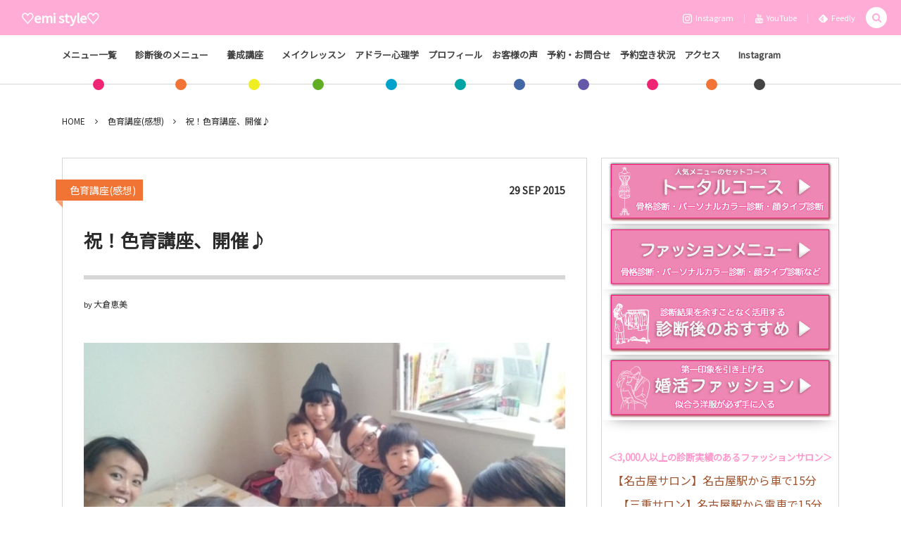

--- FILE ---
content_type: text/html; charset=UTF-8
request_url: https://emi25.jp/archives/719
body_size: 19107
content:
<!DOCTYPE html><html lang="ja"><head prefix="og: http://ogp.me/ns# fb: http://ogp.me/ns/fb# article: http://ogp.me/ns/article#"><meta charset="UTF-8" />
<meta name="viewport" content="width=device-width,initial-scale=1,minimum-scale=1,user-scalable=yes" /><meta name="description" content="色で遊ぼう色育♪初講座♪ 今日は色育の初講座でした。場所は津島市のバンビーナ♪こちらですよん。 とても緊張していたので、１時間以上前に到着。なんと！知り合いの美容師さんと、整体師さんがいたのでみんなで色育やっちゃいましたー٩(๑&gt;∀&lt;๑)۶ おいしいモーニング食べながら٩(*´◒`*)۶♡ &nbsp; 緊張しているよー。でも楽しみでもあるよ♪あとなんでか息子が気になる！って言う気持ちのぎゅっとくんです。 私の気持ちを聞いて、「大丈夫よ、ラブ」っていうメッセージを、くれましたー。右は犬で左は鳥で、みんなが大丈夫って伝えてくれているそうです。 本番 少しはなく来てくださった受講者さん..." /><meta name="keywords" content="カラー ファッション ママコーデ,感想,親子色育" /><meta property="og:title" content="祝！色育講座、開催♪" /><meta property="og:type" content="article" /><meta property="og:url" content="https://emi25.jp/archives/719" /><meta property="og:image" content="https://emi25.jp/wp-content/uploads/2015/09/DSC_0079.jpg" /><meta property="og:image:width" content="800" /><meta property="og:image:height" content="450" /><meta property="og:description" content="色で遊ぼう色育♪初講座♪ 今日は色育の初講座でした。場所は津島市のバンビーナ♪こちらですよん。 とても緊張していたので、１時間以上前に到着。なんと！知り合いの美容師さんと、整体師さんがいたのでみんなで色育やっちゃいましたー٩(๑&gt;∀&lt;๑)۶ おいしいモーニング食べながら٩(*´◒`*)۶♡ &nbsp; 緊張しているよー。でも楽しみでもあるよ♪あとなんでか息子が気になる！って言う気持ちのぎゅっとくんです。 私の気持ちを聞いて、「大丈夫よ、ラブ」っていうメッセージを、くれましたー。右は犬で左は鳥で、みんなが大丈夫って伝えてくれているそうです。 本番 少しはなく来てくださった受講者さん..." /><meta property="og:site_name" content="♡emi style♡" /><meta property="fb:app_id" content="1522677114490173" /><link rel="canonical" href="https://emi25.jp/archives/719" />
<title>祝！色育講座、開催♪ ｜ 名古屋・三重県桑名・四日市・津のパーソナルカラー診断、顔タイプ診断、骨格診断</title>
<meta name='robots' content='max-image-preview:large' />
<link rel="dns-prefetch" href="//connect.facebook.net" /><link rel="dns-prefetch" href="//secure.gravatar.com" /><link rel="dns-prefetch" href="//api.pinterest.com" /><link rel="dns-prefetch" href="//jsoon.digitiminimi.com" /><link rel="dns-prefetch" href="//b.hatena.ne.jp" /><link rel="dns-prefetch" href="//platform.twitter.com" /><meta http-equiv="Last-Modified" content="Wed, 30 Sep. 2015 07:54:16 +0900" /><link rel='dns-prefetch' href='//ajax.googleapis.com' />
<link rel="alternate" type="application/rss+xml" title="♡emi style♡ &raquo; フィード" href="https://emi25.jp/feed" />
<link rel="alternate" type="application/rss+xml" title="♡emi style♡ &raquo; コメントフィード" href="https://emi25.jp/comments/feed" />
<link rel="alternate" title="oEmbed (JSON)" type="application/json+oembed" href="https://emi25.jp/wp-json/oembed/1.0/embed?url=https%3A%2F%2Femi25.jp%2Farchives%2F719" />
<link rel="alternate" title="oEmbed (XML)" type="text/xml+oembed" href="https://emi25.jp/wp-json/oembed/1.0/embed?url=https%3A%2F%2Femi25.jp%2Farchives%2F719&#038;format=xml" />
<style id='wp-img-auto-sizes-contain-inline-css' type='text/css'>
img:is([sizes=auto i],[sizes^="auto," i]){contain-intrinsic-size:3000px 1500px}
/*# sourceURL=wp-img-auto-sizes-contain-inline-css */
</style>
<link rel='stylesheet' id='sbi_styles-css' href='https://emi25.jp/wp-content/plugins/instagram-feed/css/sbi-styles.min.css?ver=6.10.0' type='text/css' media='all' />
<link rel='stylesheet' id='vkExUnit_common_style-css' href='https://emi25.jp/wp-content/plugins/vk-all-in-one-expansion-unit/assets/css/vkExUnit_style.css?ver=9.113.0.1' type='text/css' media='all' />
<style id='vkExUnit_common_style-inline-css' type='text/css'>
:root {--ver_page_top_button_url:url(https://emi25.jp/wp-content/plugins/vk-all-in-one-expansion-unit/assets/images/to-top-btn-icon.svg);}@font-face {font-weight: normal;font-style: normal;font-family: "vk_sns";src: url("https://emi25.jp/wp-content/plugins/vk-all-in-one-expansion-unit/inc/sns/icons/fonts/vk_sns.eot?-bq20cj");src: url("https://emi25.jp/wp-content/plugins/vk-all-in-one-expansion-unit/inc/sns/icons/fonts/vk_sns.eot?#iefix-bq20cj") format("embedded-opentype"),url("https://emi25.jp/wp-content/plugins/vk-all-in-one-expansion-unit/inc/sns/icons/fonts/vk_sns.woff?-bq20cj") format("woff"),url("https://emi25.jp/wp-content/plugins/vk-all-in-one-expansion-unit/inc/sns/icons/fonts/vk_sns.ttf?-bq20cj") format("truetype"),url("https://emi25.jp/wp-content/plugins/vk-all-in-one-expansion-unit/inc/sns/icons/fonts/vk_sns.svg?-bq20cj#vk_sns") format("svg");}
.veu_promotion-alert__content--text {border: 1px solid rgba(0,0,0,0.125);padding: 0.5em 1em;border-radius: var(--vk-size-radius);margin-bottom: var(--vk-margin-block-bottom);font-size: 0.875rem;}/* Alert Content部分に段落タグを入れた場合に最後の段落の余白を0にする */.veu_promotion-alert__content--text p:last-of-type{margin-bottom:0;margin-top: 0;}
/*# sourceURL=vkExUnit_common_style-inline-css */
</style>
<style id='wp-emoji-styles-inline-css' type='text/css'>

	img.wp-smiley, img.emoji {
		display: inline !important;
		border: none !important;
		box-shadow: none !important;
		height: 1em !important;
		width: 1em !important;
		margin: 0 0.07em !important;
		vertical-align: -0.1em !important;
		background: none !important;
		padding: 0 !important;
	}
/*# sourceURL=wp-emoji-styles-inline-css */
</style>
<style id='wp-block-library-inline-css' type='text/css'>
:root{--wp-block-synced-color:#7a00df;--wp-block-synced-color--rgb:122,0,223;--wp-bound-block-color:var(--wp-block-synced-color);--wp-editor-canvas-background:#ddd;--wp-admin-theme-color:#007cba;--wp-admin-theme-color--rgb:0,124,186;--wp-admin-theme-color-darker-10:#006ba1;--wp-admin-theme-color-darker-10--rgb:0,107,160.5;--wp-admin-theme-color-darker-20:#005a87;--wp-admin-theme-color-darker-20--rgb:0,90,135;--wp-admin-border-width-focus:2px}@media (min-resolution:192dpi){:root{--wp-admin-border-width-focus:1.5px}}.wp-element-button{cursor:pointer}:root .has-very-light-gray-background-color{background-color:#eee}:root .has-very-dark-gray-background-color{background-color:#313131}:root .has-very-light-gray-color{color:#eee}:root .has-very-dark-gray-color{color:#313131}:root .has-vivid-green-cyan-to-vivid-cyan-blue-gradient-background{background:linear-gradient(135deg,#00d084,#0693e3)}:root .has-purple-crush-gradient-background{background:linear-gradient(135deg,#34e2e4,#4721fb 50%,#ab1dfe)}:root .has-hazy-dawn-gradient-background{background:linear-gradient(135deg,#faaca8,#dad0ec)}:root .has-subdued-olive-gradient-background{background:linear-gradient(135deg,#fafae1,#67a671)}:root .has-atomic-cream-gradient-background{background:linear-gradient(135deg,#fdd79a,#004a59)}:root .has-nightshade-gradient-background{background:linear-gradient(135deg,#330968,#31cdcf)}:root .has-midnight-gradient-background{background:linear-gradient(135deg,#020381,#2874fc)}:root{--wp--preset--font-size--normal:16px;--wp--preset--font-size--huge:42px}.has-regular-font-size{font-size:1em}.has-larger-font-size{font-size:2.625em}.has-normal-font-size{font-size:var(--wp--preset--font-size--normal)}.has-huge-font-size{font-size:var(--wp--preset--font-size--huge)}.has-text-align-center{text-align:center}.has-text-align-left{text-align:left}.has-text-align-right{text-align:right}.has-fit-text{white-space:nowrap!important}#end-resizable-editor-section{display:none}.aligncenter{clear:both}.items-justified-left{justify-content:flex-start}.items-justified-center{justify-content:center}.items-justified-right{justify-content:flex-end}.items-justified-space-between{justify-content:space-between}.screen-reader-text{border:0;clip-path:inset(50%);height:1px;margin:-1px;overflow:hidden;padding:0;position:absolute;width:1px;word-wrap:normal!important}.screen-reader-text:focus{background-color:#ddd;clip-path:none;color:#444;display:block;font-size:1em;height:auto;left:5px;line-height:normal;padding:15px 23px 14px;text-decoration:none;top:5px;width:auto;z-index:100000}html :where(.has-border-color){border-style:solid}html :where([style*=border-top-color]){border-top-style:solid}html :where([style*=border-right-color]){border-right-style:solid}html :where([style*=border-bottom-color]){border-bottom-style:solid}html :where([style*=border-left-color]){border-left-style:solid}html :where([style*=border-width]){border-style:solid}html :where([style*=border-top-width]){border-top-style:solid}html :where([style*=border-right-width]){border-right-style:solid}html :where([style*=border-bottom-width]){border-bottom-style:solid}html :where([style*=border-left-width]){border-left-style:solid}html :where(img[class*=wp-image-]){height:auto;max-width:100%}:where(figure){margin:0 0 1em}html :where(.is-position-sticky){--wp-admin--admin-bar--position-offset:var(--wp-admin--admin-bar--height,0px)}@media screen and (max-width:600px){html :where(.is-position-sticky){--wp-admin--admin-bar--position-offset:0px}}

/*# sourceURL=wp-block-library-inline-css */
</style><style id='global-styles-inline-css' type='text/css'>
:root{--wp--preset--aspect-ratio--square: 1;--wp--preset--aspect-ratio--4-3: 4/3;--wp--preset--aspect-ratio--3-4: 3/4;--wp--preset--aspect-ratio--3-2: 3/2;--wp--preset--aspect-ratio--2-3: 2/3;--wp--preset--aspect-ratio--16-9: 16/9;--wp--preset--aspect-ratio--9-16: 9/16;--wp--preset--color--black: #000000;--wp--preset--color--cyan-bluish-gray: #abb8c3;--wp--preset--color--white: #ffffff;--wp--preset--color--pale-pink: #f78da7;--wp--preset--color--vivid-red: #cf2e2e;--wp--preset--color--luminous-vivid-orange: #ff6900;--wp--preset--color--luminous-vivid-amber: #fcb900;--wp--preset--color--light-green-cyan: #7bdcb5;--wp--preset--color--vivid-green-cyan: #00d084;--wp--preset--color--pale-cyan-blue: #8ed1fc;--wp--preset--color--vivid-cyan-blue: #0693e3;--wp--preset--color--vivid-purple: #9b51e0;--wp--preset--gradient--vivid-cyan-blue-to-vivid-purple: linear-gradient(135deg,rgb(6,147,227) 0%,rgb(155,81,224) 100%);--wp--preset--gradient--light-green-cyan-to-vivid-green-cyan: linear-gradient(135deg,rgb(122,220,180) 0%,rgb(0,208,130) 100%);--wp--preset--gradient--luminous-vivid-amber-to-luminous-vivid-orange: linear-gradient(135deg,rgb(252,185,0) 0%,rgb(255,105,0) 100%);--wp--preset--gradient--luminous-vivid-orange-to-vivid-red: linear-gradient(135deg,rgb(255,105,0) 0%,rgb(207,46,46) 100%);--wp--preset--gradient--very-light-gray-to-cyan-bluish-gray: linear-gradient(135deg,rgb(238,238,238) 0%,rgb(169,184,195) 100%);--wp--preset--gradient--cool-to-warm-spectrum: linear-gradient(135deg,rgb(74,234,220) 0%,rgb(151,120,209) 20%,rgb(207,42,186) 40%,rgb(238,44,130) 60%,rgb(251,105,98) 80%,rgb(254,248,76) 100%);--wp--preset--gradient--blush-light-purple: linear-gradient(135deg,rgb(255,206,236) 0%,rgb(152,150,240) 100%);--wp--preset--gradient--blush-bordeaux: linear-gradient(135deg,rgb(254,205,165) 0%,rgb(254,45,45) 50%,rgb(107,0,62) 100%);--wp--preset--gradient--luminous-dusk: linear-gradient(135deg,rgb(255,203,112) 0%,rgb(199,81,192) 50%,rgb(65,88,208) 100%);--wp--preset--gradient--pale-ocean: linear-gradient(135deg,rgb(255,245,203) 0%,rgb(182,227,212) 50%,rgb(51,167,181) 100%);--wp--preset--gradient--electric-grass: linear-gradient(135deg,rgb(202,248,128) 0%,rgb(113,206,126) 100%);--wp--preset--gradient--midnight: linear-gradient(135deg,rgb(2,3,129) 0%,rgb(40,116,252) 100%);--wp--preset--font-size--small: 13px;--wp--preset--font-size--medium: 20px;--wp--preset--font-size--large: 36px;--wp--preset--font-size--x-large: 42px;--wp--preset--spacing--20: 0.44rem;--wp--preset--spacing--30: 0.67rem;--wp--preset--spacing--40: 1rem;--wp--preset--spacing--50: 1.5rem;--wp--preset--spacing--60: 2.25rem;--wp--preset--spacing--70: 3.38rem;--wp--preset--spacing--80: 5.06rem;--wp--preset--shadow--natural: 6px 6px 9px rgba(0, 0, 0, 0.2);--wp--preset--shadow--deep: 12px 12px 50px rgba(0, 0, 0, 0.4);--wp--preset--shadow--sharp: 6px 6px 0px rgba(0, 0, 0, 0.2);--wp--preset--shadow--outlined: 6px 6px 0px -3px rgb(255, 255, 255), 6px 6px rgb(0, 0, 0);--wp--preset--shadow--crisp: 6px 6px 0px rgb(0, 0, 0);}:where(.is-layout-flex){gap: 0.5em;}:where(.is-layout-grid){gap: 0.5em;}body .is-layout-flex{display: flex;}.is-layout-flex{flex-wrap: wrap;align-items: center;}.is-layout-flex > :is(*, div){margin: 0;}body .is-layout-grid{display: grid;}.is-layout-grid > :is(*, div){margin: 0;}:where(.wp-block-columns.is-layout-flex){gap: 2em;}:where(.wp-block-columns.is-layout-grid){gap: 2em;}:where(.wp-block-post-template.is-layout-flex){gap: 1.25em;}:where(.wp-block-post-template.is-layout-grid){gap: 1.25em;}.has-black-color{color: var(--wp--preset--color--black) !important;}.has-cyan-bluish-gray-color{color: var(--wp--preset--color--cyan-bluish-gray) !important;}.has-white-color{color: var(--wp--preset--color--white) !important;}.has-pale-pink-color{color: var(--wp--preset--color--pale-pink) !important;}.has-vivid-red-color{color: var(--wp--preset--color--vivid-red) !important;}.has-luminous-vivid-orange-color{color: var(--wp--preset--color--luminous-vivid-orange) !important;}.has-luminous-vivid-amber-color{color: var(--wp--preset--color--luminous-vivid-amber) !important;}.has-light-green-cyan-color{color: var(--wp--preset--color--light-green-cyan) !important;}.has-vivid-green-cyan-color{color: var(--wp--preset--color--vivid-green-cyan) !important;}.has-pale-cyan-blue-color{color: var(--wp--preset--color--pale-cyan-blue) !important;}.has-vivid-cyan-blue-color{color: var(--wp--preset--color--vivid-cyan-blue) !important;}.has-vivid-purple-color{color: var(--wp--preset--color--vivid-purple) !important;}.has-black-background-color{background-color: var(--wp--preset--color--black) !important;}.has-cyan-bluish-gray-background-color{background-color: var(--wp--preset--color--cyan-bluish-gray) !important;}.has-white-background-color{background-color: var(--wp--preset--color--white) !important;}.has-pale-pink-background-color{background-color: var(--wp--preset--color--pale-pink) !important;}.has-vivid-red-background-color{background-color: var(--wp--preset--color--vivid-red) !important;}.has-luminous-vivid-orange-background-color{background-color: var(--wp--preset--color--luminous-vivid-orange) !important;}.has-luminous-vivid-amber-background-color{background-color: var(--wp--preset--color--luminous-vivid-amber) !important;}.has-light-green-cyan-background-color{background-color: var(--wp--preset--color--light-green-cyan) !important;}.has-vivid-green-cyan-background-color{background-color: var(--wp--preset--color--vivid-green-cyan) !important;}.has-pale-cyan-blue-background-color{background-color: var(--wp--preset--color--pale-cyan-blue) !important;}.has-vivid-cyan-blue-background-color{background-color: var(--wp--preset--color--vivid-cyan-blue) !important;}.has-vivid-purple-background-color{background-color: var(--wp--preset--color--vivid-purple) !important;}.has-black-border-color{border-color: var(--wp--preset--color--black) !important;}.has-cyan-bluish-gray-border-color{border-color: var(--wp--preset--color--cyan-bluish-gray) !important;}.has-white-border-color{border-color: var(--wp--preset--color--white) !important;}.has-pale-pink-border-color{border-color: var(--wp--preset--color--pale-pink) !important;}.has-vivid-red-border-color{border-color: var(--wp--preset--color--vivid-red) !important;}.has-luminous-vivid-orange-border-color{border-color: var(--wp--preset--color--luminous-vivid-orange) !important;}.has-luminous-vivid-amber-border-color{border-color: var(--wp--preset--color--luminous-vivid-amber) !important;}.has-light-green-cyan-border-color{border-color: var(--wp--preset--color--light-green-cyan) !important;}.has-vivid-green-cyan-border-color{border-color: var(--wp--preset--color--vivid-green-cyan) !important;}.has-pale-cyan-blue-border-color{border-color: var(--wp--preset--color--pale-cyan-blue) !important;}.has-vivid-cyan-blue-border-color{border-color: var(--wp--preset--color--vivid-cyan-blue) !important;}.has-vivid-purple-border-color{border-color: var(--wp--preset--color--vivid-purple) !important;}.has-vivid-cyan-blue-to-vivid-purple-gradient-background{background: var(--wp--preset--gradient--vivid-cyan-blue-to-vivid-purple) !important;}.has-light-green-cyan-to-vivid-green-cyan-gradient-background{background: var(--wp--preset--gradient--light-green-cyan-to-vivid-green-cyan) !important;}.has-luminous-vivid-amber-to-luminous-vivid-orange-gradient-background{background: var(--wp--preset--gradient--luminous-vivid-amber-to-luminous-vivid-orange) !important;}.has-luminous-vivid-orange-to-vivid-red-gradient-background{background: var(--wp--preset--gradient--luminous-vivid-orange-to-vivid-red) !important;}.has-very-light-gray-to-cyan-bluish-gray-gradient-background{background: var(--wp--preset--gradient--very-light-gray-to-cyan-bluish-gray) !important;}.has-cool-to-warm-spectrum-gradient-background{background: var(--wp--preset--gradient--cool-to-warm-spectrum) !important;}.has-blush-light-purple-gradient-background{background: var(--wp--preset--gradient--blush-light-purple) !important;}.has-blush-bordeaux-gradient-background{background: var(--wp--preset--gradient--blush-bordeaux) !important;}.has-luminous-dusk-gradient-background{background: var(--wp--preset--gradient--luminous-dusk) !important;}.has-pale-ocean-gradient-background{background: var(--wp--preset--gradient--pale-ocean) !important;}.has-electric-grass-gradient-background{background: var(--wp--preset--gradient--electric-grass) !important;}.has-midnight-gradient-background{background: var(--wp--preset--gradient--midnight) !important;}.has-small-font-size{font-size: var(--wp--preset--font-size--small) !important;}.has-medium-font-size{font-size: var(--wp--preset--font-size--medium) !important;}.has-large-font-size{font-size: var(--wp--preset--font-size--large) !important;}.has-x-large-font-size{font-size: var(--wp--preset--font-size--x-large) !important;}
/*# sourceURL=global-styles-inline-css */
</style>

<style id='classic-theme-styles-inline-css' type='text/css'>
/*! This file is auto-generated */
.wp-block-button__link{color:#fff;background-color:#32373c;border-radius:9999px;box-shadow:none;text-decoration:none;padding:calc(.667em + 2px) calc(1.333em + 2px);font-size:1.125em}.wp-block-file__button{background:#32373c;color:#fff;text-decoration:none}
/*# sourceURL=/wp-includes/css/classic-themes.min.css */
</style>
<link rel='stylesheet' id='pz-linkcard-css-css' href='//emi25.jp/wp-content/uploads/pz-linkcard/style/style.min.css?ver=2.5.8.2' type='text/css' media='all' />
<link rel='stylesheet' id='digipress-css' href='https://emi25.jp/wp-content/themes/dp-colors/css/pc.css?ver=20250530140123' type='text/css' media='all' />
<link rel='stylesheet' id='wow-css' href='https://emi25.jp/wp-content/themes/dp-colors/css/animate.css?ver=2.4.2.9' type='text/css' media='all' />
<link rel='stylesheet' id='dp-visual-css' href='https://emi25.jp/wp-content/uploads/digipress/colors/css/visual-custom.css?ver=20251230094049' type='text/css' media='all' />
<script src="https://ajax.googleapis.com/ajax/libs/jquery/3.7.1/jquery.min.js?ver=6.9" id="jquery-js"></script>
<link rel="https://api.w.org/" href="https://emi25.jp/wp-json/" /><link rel="alternate" title="JSON" type="application/json" href="https://emi25.jp/wp-json/wp/v2/posts/719" /><link rel="EditURI" type="application/rsd+xml" title="RSD" href="https://emi25.jp/xmlrpc.php?rsd" />
<link rel='shortlink' href='https://emi25.jp/?p=719' />
<style>:root {
			--lazy-loader-animation-duration: 300ms;
		}
		  
		.lazyload {
	display: block;
}

.lazyload,
        .lazyloading {
			opacity: 0;
		}


		.lazyloaded {
			opacity: 1;
			transition: opacity 300ms;
			transition: opacity var(--lazy-loader-animation-duration);
		}</style><noscript><style>.lazyload { display: none; } .lazyload[class*="lazy-loader-background-element-"] { display: block; opacity: 1; }</style></noscript><link rel="preconnect" href="https://fonts.gstatic.com" /><link href="https://fonts.googleapis.com/css2?family=Noto+Sans+JP&display=swap" rel="stylesheet" /><link rel="icon" href="https://emi25.jp/wp-content/uploads/2025/09/cropped-1000017676-32x32.jpg" sizes="32x32" />
<link rel="icon" href="https://emi25.jp/wp-content/uploads/2025/09/cropped-1000017676-192x192.jpg" sizes="192x192" />
<link rel="apple-touch-icon" href="https://emi25.jp/wp-content/uploads/2025/09/cropped-1000017676-180x180.jpg" />
<meta name="msapplication-TileImage" content="https://emi25.jp/wp-content/uploads/2025/09/cropped-1000017676-270x270.jpg" />
		<style type="text/css" id="wp-custom-css">
			/*
ここに独自の CSS を追加することができます。

詳しくは上のヘルプアイコンをクリックしてください。
*/

h3 {text-align:center;background:#f08080; padding:50px 0px 10px 20px; color:#fff; padding-left:20px;}

		</style>
				<style type="text/css">/* VK CSS Customize */#header-menu #global_menu_ul>li{padding:0px;}/* End VK CSS Customize */</style>
			<!-- [ VK All in One Expansion Unit Article Structure Data ] --><script type="application/ld+json">{"@context":"https://schema.org/","@type":"Article","headline":"祝！色育講座、開催♪","image":"https://emi25.jp/wp-content/uploads/2015/09/DSC_0079.jpg","datePublished":"2015-09-29T16:45:43+09:00","dateModified":"2015-09-30T07:54:16+09:00","author":{"@type":"organization","name":"大倉恵美","url":"https://emi25.jp/","sameAs":""}}</script><!-- [ / VK All in One Expansion Unit Article Structure Data ] --><script>j$=jQuery;</script><meta name="google-site-verification" content="kjNERPhFsIvFpkRfQOjkVGwlP2miWU6hGC4m88QY5uY" /></head>
<body class="wp-singular post-template-default single single-post postid-719 single-format-standard wp-theme-dp-colors pc-theme not-home" data-ct-sns-cache="true" data-ct-sns-cache-time="86400000"><div id="wrapper">
<header id="header" class="header_area not-home">
<div id="header-bar"><h1 class="bar_title not-home"><a href="https://emi25.jp/" title="♡emi style♡" class="txt wow fadeInLeft">♡emi style♡</a></h1><div id="header-bar-content" class="wow fadeInRight has_search">
<div id="expand_global_menu" role="button" class="bar_item icon-spaced-menu"><span>Menu</span></div><div id="header-sns" class="bar_item"><ul><li class="tw"><a href="https://www.instagram.com/emi_love_fam/" title="Follow on Instagram" target="_blank" class="icon-instagram"><span>Instagram</span></a></li><li class="tw"><a href="https://www.youtube.com/user/emingo0822" title="Follow on YouTube" target="_blank" class="icon-youtube"><span>YouTube</span></a></li><li class="feedly"><a href="https://feedly.com/i/subscription/feed/https%3A%2F%2Femi25.jp%2Ffeed" target="_blank" title="Follow on feedly" class="icon-feedly"><span>Feedly</span></a></li></ul></div></div></div><div id="header-content"></div><nav id="header-menu" class="header-menu-normal-page"><div id="header-menu-content"><ul id="global_menu_ul" class="menu_num_11 dot"><li id="menu-item-13473" class="menu-item menu-item-type-post_type menu-item-object-page menu-item-has-children"><a href="https://emi25.jp/page-2254" class="menu-link"><span class="menu-title">メニュー一覧　　</span></a>
<ul class="sub-menu">
	<li id="menu-item-13474" class="menu-item menu-item-type-post_type menu-item-object-page"><a href="https://emi25.jp/page-2254" class="menu-link"><span class="menu-title">メニュー</span></a></li>
	<li id="menu-item-12142" class="menu-item menu-item-type-post_type menu-item-object-page"><a href="https://emi25.jp/page-2254/page-11969" class="menu-link"><span class="menu-title">トータルコース</span></a></li>
	<li id="menu-item-14384" class="menu-item menu-item-type-post_type menu-item-object-page"><a href="https://emi25.jp/page-2254/page-14188" class="menu-link"><span class="menu-title">メンズトータルコース</span></a></li>
	<li id="menu-item-14385" class="menu-item menu-item-type-post_type menu-item-object-page"><a href="https://emi25.jp/page-2254/page-14186" class="menu-link"><span class="menu-title">カップル診断</span></a></li>
	<li id="menu-item-14386" class="menu-item menu-item-type-post_type menu-item-object-page"><a href="https://emi25.jp/page-2254/page-14358" class="menu-link"><span class="menu-title">婚活ファッションコース</span></a></li>
	<li id="menu-item-13455" class="menu-item menu-item-type-post_type menu-item-object-page"><a href="https://emi25.jp/page-2254/page-13297" class="menu-link"><span class="menu-title">その他のセットコース</span></a></li>
	<li id="menu-item-12143" class="menu-item menu-item-type-post_type menu-item-object-page"><a href="https://emi25.jp/page-2254/page-11971" class="menu-link"><span class="menu-title">顔タイプ診断®&#xfe0f;</span></a></li>
	<li id="menu-item-14387" class="menu-item menu-item-type-post_type menu-item-object-page"><a href="https://emi25.jp/page-2254/page-14349" class="menu-link"><span class="menu-title">メンズ顔タイプ診断®&#xfe0f;</span></a></li>
	<li id="menu-item-2293" class="menu-item menu-item-type-post_type menu-item-object-page"><a href="https://emi25.jp/page-2254/page-2244" class="menu-link"><span class="menu-title">パーソナルカラー診断</span></a></li>
	<li id="menu-item-2292" class="menu-item menu-item-type-post_type menu-item-object-page"><a href="https://emi25.jp/page-2254/page-2246" class="menu-link"><span class="menu-title">骨格診断</span></a></li>
	<li id="menu-item-3189" class="menu-item menu-item-type-post_type menu-item-object-page"><a href="https://emi25.jp/page-2254/page-3158" class="menu-link"><span class="menu-title">お買いもの同行</span></a></li>
	<li id="menu-item-3188" class="menu-item menu-item-type-post_type menu-item-object-page"><a href="https://emi25.jp/page-3121" class="menu-link"><span class="menu-title">クローゼット診断(お手持ち服アドバイス)</span></a></li>
	<li id="menu-item-4004" class="menu-item menu-item-type-post_type menu-item-object-page"><a href="https://emi25.jp/page-2254/page-3988" class="menu-link"><span class="menu-title">お悩み　お助け　スタイルブック</span></a></li>
	<li id="menu-item-7415" class="menu-item menu-item-type-post_type menu-item-object-page menu-item-has-children"><a href="https://emi25.jp/page-2254/page-7410" class="menu-link"><span class="menu-title">リクエスト開催講座</span></a>
	<ul class="sub-menu">
		<li id="menu-item-11075" class="menu-item menu-item-type-custom menu-item-object-custom"><a href="https://emi25.jp/archives/11034" class="menu-link"><span class="menu-title">配色レッスン</span></a></li>
		<li id="menu-item-7416" class="menu-item menu-item-type-post_type menu-item-object-page"><a href="https://emi25.jp/page-7407" class="menu-link"><span class="menu-title">スカーフアレンジ講座(オンライン可)</span></a></li>
		<li id="menu-item-7421" class="menu-item menu-item-type-post_type menu-item-object-page"><a href="https://emi25.jp/page-7417" class="menu-link"><span class="menu-title">Lサイズスタイリストが伝える　魔法の着やせ術(オンライン可)</span></a></li>
		<li id="menu-item-7444" class="menu-item menu-item-type-post_type menu-item-object-page"><a href="https://emi25.jp/page-7431" class="menu-link"><span class="menu-title">小柄女性のための着こなし術(オンライン可)</span></a></li>
		<li id="menu-item-7443" class="menu-item menu-item-type-post_type menu-item-object-page"><a href="https://emi25.jp/page-7435" class="menu-link"><span class="menu-title">体型コンプレックスを味方につけるお話会(オンライン可)</span></a></li>
		<li id="menu-item-7442" class="menu-item menu-item-type-post_type menu-item-object-page"><a href="https://emi25.jp/page-7438" class="menu-link"><span class="menu-title">ストール・マフラー巻き方講座</span></a></li>
	</ul>
</li>
</ul>
</li>
<li id="menu-item-15561" class="menu-item menu-item-type-post_type menu-item-object-page menu-item-has-children"><a href="https://emi25.jp/page-15473" class="menu-link"><span class="menu-title">診断後のメニュー　　</span></a>
<ul class="sub-menu">
	<li id="menu-item-13454" class="menu-item menu-item-type-post_type menu-item-object-page"><a href="https://emi25.jp/page-2254/page-13363" class="menu-link"><span class="menu-title">自分軸おしゃレッスン</span></a></li>
	<li id="menu-item-9405" class="menu-item menu-item-type-post_type menu-item-object-page"><a href="https://emi25.jp/page-2254/page-9382" class="menu-link"><span class="menu-title">着回しレッスン</span></a></li>
	<li id="menu-item-15884" class="menu-item menu-item-type-post_type menu-item-object-page"><a href="https://emi25.jp/page-15601" class="menu-link"><span class="menu-title">Zoomでのフリーレッスン</span></a></li>
	<li id="menu-item-15885" class="menu-item menu-item-type-post_type menu-item-object-page"><a href="https://emi25.jp/page-15597" class="menu-link"><span class="menu-title">ラインでフリーレッスン</span></a></li>
	<li id="menu-item-12672" class="menu-item menu-item-type-post_type menu-item-object-page"><a href="https://emi25.jp/page-2254/page-12466" class="menu-link"><span class="menu-title">自分サイズでちょうどいいクローゼットの作り方</span></a></li>
	<li id="menu-item-15576" class="menu-item menu-item-type-post_type menu-item-object-page"><a href="https://emi25.jp/page-15574" class="menu-link"><span class="menu-title">コミュニティ ” style Me “</span></a></li>
</ul>
</li>
<li id="menu-item-12504" class="menu-item menu-item-type-post_type menu-item-object-page"><a href="https://emi25.jp/page-2254/page-12464" class="menu-link"><span class="menu-title">養成講座　　</span></a></li>
<li id="menu-item-13249" class="menu-item menu-item-type-post_type menu-item-object-page"><a href="https://emi25.jp/page-2254/page-10716" class="menu-link"><span class="menu-title">メイクレッスン　</span></a></li>
<li id="menu-item-252" class="menu-item menu-item-type-post_type menu-item-object-page menu-item-has-children"><a href="https://emi25.jp/page-209" class="menu-link"><span class="menu-title">アドラー心理学　</span></a>
<ul class="sub-menu">
	<li id="menu-item-242" class="menu-item menu-item-type-post_type menu-item-object-page"><a href="https://emi25.jp/page-232" class="menu-link"><span class="menu-title">アドラー心理学とは？</span></a></li>
	<li id="menu-item-785" class="menu-item menu-item-type-post_type menu-item-object-page"><a href="https://emi25.jp/page-783" class="menu-link"><span class="menu-title">各章のご紹介</span></a></li>
	<li id="menu-item-244" class="menu-item menu-item-type-post_type menu-item-object-page"><a href="https://emi25.jp/page-225" class="menu-link"><span class="menu-title">こんな方におすすめ</span></a></li>
	<li id="menu-item-241" class="menu-item menu-item-type-post_type menu-item-object-page"><a href="https://emi25.jp/page-239" class="menu-link"><span class="menu-title">学ぶとこんな変化が</span></a></li>
	<li id="menu-item-288" class="menu-item menu-item-type-post_type menu-item-object-page"><a href="https://emi25.jp/page-283" class="menu-link"><span class="menu-title">アドラー心理学 ELM勇気づけ勉強会感想</span></a></li>
	<li id="menu-item-194" class="menu-item menu-item-type-taxonomy menu-item-object-category"><a href="https://emi25.jp/archives/category/elm%e5%8b%87%e6%b0%97%e3%81%a5%e3%81%91%e8%ac%9b%e5%ba%a7-%e6%84%9f%e6%83%b3" class="menu-link"><span class="menu-title">ELM勇気づけ講座 感想</span></a></li>
	<li id="menu-item-193" class="menu-item menu-item-type-taxonomy menu-item-object-category"><a href="https://emi25.jp/archives/category/elm%e5%8b%87%e6%b0%97%e3%81%a5%e3%81%91%e8%ac%9b%e5%ba%a7" class="menu-link"><span class="menu-title">ELM勇気づけ講座(ブログ)</span></a></li>
	<li id="menu-item-191" class="menu-item menu-item-type-taxonomy menu-item-object-category"><a href="https://emi25.jp/archives/category/%e3%82%a2%e3%83%89%e3%83%a9%e3%83%bc%e5%bf%83%e7%90%86%e5%ad%a6-2" class="menu-link"><span class="menu-title">勇気づけの日常（ブログ）</span></a></li>
</ul>
</li>
<li id="menu-item-208" class="menu-item menu-item-type-post_type menu-item-object-page menu-item-has-children"><a href="https://emi25.jp/page-204" class="menu-link"><span class="menu-title">プロフィール　</span></a>
<ul class="sub-menu">
	<li id="menu-item-6822" class="menu-item menu-item-type-post_type menu-item-object-page"><a href="https://emi25.jp/page-204" class="menu-link"><span class="menu-title">プロフィール</span></a></li>
	<li id="menu-item-7209" class="menu-item menu-item-type-post_type menu-item-object-page"><a href="https://emi25.jp/page-7207" class="menu-link"><span class="menu-title">実績</span></a></li>
	<li id="menu-item-848" class="menu-item menu-item-type-post_type menu-item-object-page"><a href="https://emi25.jp/page-846" class="menu-link"><span class="menu-title">リンク集</span></a></li>
</ul>
</li>
<li id="menu-item-4913" class="menu-item menu-item-type-custom menu-item-object-custom"><a href="https://emi25.jp/archives/category/%E3%81%8A%E5%AE%A2%E6%A7%98%E3%81%AE%E5%A3%B0" class="menu-link"><span class="menu-title">お客様の声　</span></a></li>
<li id="menu-item-14391" class="menu-item menu-item-type-post_type menu-item-object-page menu-item-has-children"><a href="https://emi25.jp/page-14389" class="menu-link"><span class="menu-title">予約・お問合せ　</span></a>
<ul class="sub-menu">
	<li id="menu-item-6477" class="menu-item menu-item-type-custom menu-item-object-custom"><a href="https://ws.formzu.net/sfgen/S14144104/" class="menu-link"><span class="menu-title">お申し込み</span></a></li>
	<li id="menu-item-216" class="menu-item menu-item-type-post_type menu-item-object-page"><a href="https://emi25.jp/page-214" class="menu-link"><span class="menu-title">お問合わせ</span></a></li>
	<li id="menu-item-10095" class="menu-item menu-item-type-custom menu-item-object-custom"><a href="https://ws.formzu.net/fgen/S27244428/" class="menu-link"><span class="menu-title">着回しレッスン　お問い合わせ・お申し込み</span></a></li>
</ul>
</li>
<li id="menu-item-807" class="menu-item menu-item-type-post_type menu-item-object-page"><a href="https://emi25.jp/page-805" class="menu-link"><span class="menu-title">予約空き状況　</span></a></li>
<li id="menu-item-3630" class="menu-item menu-item-type-post_type menu-item-object-page"><a href="https://emi25.jp/page-3628" class="menu-link"><span class="menu-title">アクセス　　</span></a></li>
<li id="menu-item-12671" class="menu-item menu-item-type-custom menu-item-object-custom"><a target="_blank" href="https://www.instagram.com/emi_love_fam/" class="menu-link"><span class="menu-title">Instagram</span></a></li>
</ul></div></nav></header><main id="main" role="main" class="not-home"><nav id="dp_breadcrumb_nav" class="dp_breadcrumb_nav widget-container-inner"><ul><li><a href="https://emi25.jp/" class="nav_home"><span>HOME</span></a></li><li><a href="https://emi25.jp/archives/category/%e8%89%b2%e8%82%b2%e8%ac%9b%e5%ba%a7%e6%84%9f%e6%83%b3"><span>色育講座(感想)</span></a></li><li><a href="https://emi25.jp/archives/719"><span>祝！色育講座、開催♪</span></a></li></ul></nav><div id="main-content" class="clearfix"><div id="content" class="content two-col"><div id="article-content"><article id="post-719" class="single-article post-719 post type-post status-publish format-standard has-post-thumbnail category-46 tag-67 tag-48 tag-42">
<header id="single-header" class="right"><div class="post-meta top"><div class="single-cat"><a href="https://emi25.jp/archives/category/%e8%89%b2%e8%82%b2%e8%ac%9b%e5%ba%a7%e6%84%9f%e6%83%b3" rel="tag" class=" cat-color46">色育講座(感想)</a></div><div class="single-date"><time datetime="2015-09-29T16:45:43+09:00" class="published"><span class="date_day">29</span> <span class="date_month_en">Sep</span> <span class="date_year">2015</span></time></div></div><h1 class="single-title"><span class="wow fadeInRight">祝！色育講座、開催♪</span></h1><div class="post-meta under-title"><div class="author-info meta-author vcard"><div class="author-name">by <a href="https://emi25.jp/archives/author/emingo0822" rel="author" title="Show articles of this user." class="fn">大倉恵美</a></div></div></div></header><div class="entry entry-content"><div class="eyecatch-under-title wow fadeInUp"><img src="https://emi25.jp/wp-content/uploads/2015/09/DSC_0079.jpg" class="wp-post-image aligncenter" alt="祝！色育講座、開催♪" width="750" height="422" /></div><hr>
<h1 id="e889b2e381a7e9818ae381bce38186e889b2e882b2e299aae5889de8ac9be5baa7e299aa-1">色で遊ぼう色育♪初講座♪</h1>
<p>今日は色育の初講座でした。場所は津島市のバンビーナ♪<a href="http://doremicafe.web.fc2.com/blog.html" target="_blank">こちらですよん。</a></p>
<p>とても緊張していたので、１時間以上前に到着。なんと！知り合いの美容師さんと、整体師さんがいたのでみんなで色育やっちゃいましたー٩(๑&gt;∀&lt;๑)۶</p>
<p><a href="https://emi25.jp/wp-content/uploads/2015/09/DSC_0073-e1443510405735.jpg"><noscript><img fetchpriority="high" decoding="async" class="alignnone size-full wp-image-721" src="https://emi25.jp/wp-content/uploads/2015/09/DSC_0073-e1443510405735.jpg" alt="DSC_0073" width="2160" height="3840" srcset="https://emi25.jp/wp-content/uploads/2015/09/DSC_0073-e1443510405735.jpg 800w, https://emi25.jp/wp-content/uploads/2015/09/DSC_0073-e1443510405735-169x300.jpg 169w, https://emi25.jp/wp-content/uploads/2015/09/DSC_0073-e1443510405735-576x1024.jpg 576w" sizes="(max-width: 2160px) 100vw, 2160px"></noscript><img fetchpriority="high" decoding="async" class="alignnone size-full wp-image-721 lazyload" src="data:image/svg+xml,%3Csvg%20xmlns%3D%22http%3A%2F%2Fwww.w3.org%2F2000%2Fsvg%22%20viewBox%3D%220%200%202160%203840%22%3E%3C%2Fsvg%3E" alt="DSC_0073" width="2160" height="3840" srcset="data:image/svg+xml,%3Csvg%20xmlns%3D%22http%3A%2F%2Fwww.w3.org%2F2000%2Fsvg%22%20viewBox%3D%220%200%202160%203840%22%3E%3C%2Fsvg%3E 2160w" sizes="(max-width: 2160px) 100vw, 2160px" data-srcset="https://emi25.jp/wp-content/uploads/2015/09/DSC_0073-e1443510405735.jpg 800w, https://emi25.jp/wp-content/uploads/2015/09/DSC_0073-e1443510405735-169x300.jpg 169w, https://emi25.jp/wp-content/uploads/2015/09/DSC_0073-e1443510405735-576x1024.jpg 576w" data-src="https://emi25.jp/wp-content/uploads/2015/09/DSC_0073-e1443510405735.jpg"></a></p>
<p>おいしいモーニング食べながら٩(*´◒`*)۶♡</p>
<p><noscript><img decoding="async" class="alignnone size-full wp-image-722" src="https://emi25.jp/wp-content/uploads/2015/09/DSC_0072.jpg" alt="DSC_0072" width="3840" height="2160" srcset="https://emi25.jp/wp-content/uploads/2015/09/DSC_0072.jpg 800w, https://emi25.jp/wp-content/uploads/2015/09/DSC_0072-300x169.jpg 300w, https://emi25.jp/wp-content/uploads/2015/09/DSC_0072-1024x576.jpg 1024w" sizes="(max-width: 3840px) 100vw, 3840px"></noscript><img decoding="async" class="alignnone size-full wp-image-722 lazyload" src="data:image/svg+xml,%3Csvg%20xmlns%3D%22http%3A%2F%2Fwww.w3.org%2F2000%2Fsvg%22%20viewBox%3D%220%200%203840%202160%22%3E%3C%2Fsvg%3E" alt="DSC_0072" width="3840" height="2160" srcset="data:image/svg+xml,%3Csvg%20xmlns%3D%22http%3A%2F%2Fwww.w3.org%2F2000%2Fsvg%22%20viewBox%3D%220%200%203840%202160%22%3E%3C%2Fsvg%3E 3840w" sizes="(max-width: 3840px) 100vw, 3840px" data-srcset="https://emi25.jp/wp-content/uploads/2015/09/DSC_0072.jpg 800w, https://emi25.jp/wp-content/uploads/2015/09/DSC_0072-300x169.jpg 300w, https://emi25.jp/wp-content/uploads/2015/09/DSC_0072-1024x576.jpg 1024w" data-src="https://emi25.jp/wp-content/uploads/2015/09/DSC_0072.jpg"></p>
<p>&nbsp;</p>
<p>緊張しているよー。でも楽しみでもあるよ♪あとなんでか息子が気になる！って言う気持ちのぎゅっとくんです。</p>
<p><noscript><img decoding="async" class="alignnone size-full wp-image-723" src="https://emi25.jp/wp-content/uploads/2015/09/DSC_0085-e1443510577757.jpg" alt="DSC_0085" width="2160" height="3840" srcset="https://emi25.jp/wp-content/uploads/2015/09/DSC_0085-e1443510577757.jpg 800w, https://emi25.jp/wp-content/uploads/2015/09/DSC_0085-e1443510577757-169x300.jpg 169w, https://emi25.jp/wp-content/uploads/2015/09/DSC_0085-e1443510577757-576x1024.jpg 576w" sizes="(max-width: 2160px) 100vw, 2160px"></noscript><img decoding="async" class="alignnone size-full wp-image-723 lazyload" src="data:image/svg+xml,%3Csvg%20xmlns%3D%22http%3A%2F%2Fwww.w3.org%2F2000%2Fsvg%22%20viewBox%3D%220%200%202160%203840%22%3E%3C%2Fsvg%3E" alt="DSC_0085" width="2160" height="3840" srcset="data:image/svg+xml,%3Csvg%20xmlns%3D%22http%3A%2F%2Fwww.w3.org%2F2000%2Fsvg%22%20viewBox%3D%220%200%202160%203840%22%3E%3C%2Fsvg%3E 2160w" sizes="(max-width: 2160px) 100vw, 2160px" data-srcset="https://emi25.jp/wp-content/uploads/2015/09/DSC_0085-e1443510577757.jpg 800w, https://emi25.jp/wp-content/uploads/2015/09/DSC_0085-e1443510577757-169x300.jpg 169w, https://emi25.jp/wp-content/uploads/2015/09/DSC_0085-e1443510577757-576x1024.jpg 576w" data-src="https://emi25.jp/wp-content/uploads/2015/09/DSC_0085-e1443510577757.jpg"></p>
<p>私の気持ちを聞いて、「大丈夫よ、ラブ」っていうメッセージを、くれましたー。右は犬で左は鳥で、みんなが大丈夫って伝えてくれているそうです。</p>
<h1 id="e69cace795aa-2">本番</h1>
<p>少しはなく来てくださった受講者さんと世間話。なんと最近好きなことは始めたそうです。私と状況がよくにていて親近感♪</p>
<p>みなさんが、揃ったので、開始！</p>
<h2 id="e58685e5aeb9-3">内容</h2>
<p>１、色育とは &nbsp;２、カラーカードで自己紹介 &nbsp;３、絵本 &nbsp; ４、ぬりえ &nbsp; ５、手形アート</p>
<h1 id="e38184e3828de381a3e381a6e7b4a0e695b5-4">いろって素敵</h1>
<p>カラーカードで自己紹介し、途中爆笑しながら進んでいきました。色育えほんでは、補色の不思議を体験していただき、３０秒の体感と色を想像してもらいながら、かなり楽しみながら行いました。</p>
<p>塗り絵ではみんなで楽しく、子育ての話をしながら塗りました。3才のお子さんもいたので一緒に。「ラプンツェルかいてー！」無茶難題でしたが(笑)がんばりました(笑)</p>
<p><noscript><img decoding="async" class="alignnone size-full wp-image-724" src="https://emi25.jp/wp-content/uploads/2015/09/DSC_0076-e1443511066637.jpg" alt="DSC_0076" width="2160" height="3840" srcset="https://emi25.jp/wp-content/uploads/2015/09/DSC_0076-e1443511066637.jpg 800w, https://emi25.jp/wp-content/uploads/2015/09/DSC_0076-e1443511066637-169x300.jpg 169w, https://emi25.jp/wp-content/uploads/2015/09/DSC_0076-e1443511066637-576x1024.jpg 576w" sizes="(max-width: 2160px) 100vw, 2160px"></noscript><img decoding="async" class="alignnone size-full wp-image-724 lazyload" src="data:image/svg+xml,%3Csvg%20xmlns%3D%22http%3A%2F%2Fwww.w3.org%2F2000%2Fsvg%22%20viewBox%3D%220%200%202160%203840%22%3E%3C%2Fsvg%3E" alt="DSC_0076" width="2160" height="3840" srcset="data:image/svg+xml,%3Csvg%20xmlns%3D%22http%3A%2F%2Fwww.w3.org%2F2000%2Fsvg%22%20viewBox%3D%220%200%202160%203840%22%3E%3C%2Fsvg%3E 2160w" sizes="(max-width: 2160px) 100vw, 2160px" data-srcset="https://emi25.jp/wp-content/uploads/2015/09/DSC_0076-e1443511066637.jpg 800w, https://emi25.jp/wp-content/uploads/2015/09/DSC_0076-e1443511066637-169x300.jpg 169w, https://emi25.jp/wp-content/uploads/2015/09/DSC_0076-e1443511066637-576x1024.jpg 576w" data-src="https://emi25.jp/wp-content/uploads/2015/09/DSC_0076-e1443511066637.jpg"></p>
<p>顔ぬってくれましたー。もう一枚も仕上げてくれたのです！</p>
<p><noscript><img decoding="async" class="alignnone size-full wp-image-725" src="https://emi25.jp/wp-content/uploads/2015/09/DSC_0074.jpg" alt="DSC_0074" width="3840" height="2160" srcset="https://emi25.jp/wp-content/uploads/2015/09/DSC_0074.jpg 800w, https://emi25.jp/wp-content/uploads/2015/09/DSC_0074-300x169.jpg 300w, https://emi25.jp/wp-content/uploads/2015/09/DSC_0074-1024x576.jpg 1024w" sizes="(max-width: 3840px) 100vw, 3840px"></noscript><img decoding="async" class="alignnone size-full wp-image-725 lazyload" src="data:image/svg+xml,%3Csvg%20xmlns%3D%22http%3A%2F%2Fwww.w3.org%2F2000%2Fsvg%22%20viewBox%3D%220%200%203840%202160%22%3E%3C%2Fsvg%3E" alt="DSC_0074" width="3840" height="2160" srcset="data:image/svg+xml,%3Csvg%20xmlns%3D%22http%3A%2F%2Fwww.w3.org%2F2000%2Fsvg%22%20viewBox%3D%220%200%203840%202160%22%3E%3C%2Fsvg%3E 3840w" sizes="(max-width: 3840px) 100vw, 3840px" data-srcset="https://emi25.jp/wp-content/uploads/2015/09/DSC_0074.jpg 800w, https://emi25.jp/wp-content/uploads/2015/09/DSC_0074-300x169.jpg 300w, https://emi25.jp/wp-content/uploads/2015/09/DSC_0074-1024x576.jpg 1024w" data-src="https://emi25.jp/wp-content/uploads/2015/09/DSC_0074.jpg"></p>
<p>このあと親子か私と交換して、お互いの想いを伝えあっていただきまし</p>
<p>た。なんかほっこりしちゃう時ですよね。</p>
<p>最後に手形</p>
<p style="text-align: right;"><noscript><img decoding="async" class="alignnone size-full wp-image-726" src="https://emi25.jp/wp-content/uploads/2015/09/DSC_0077-e1443511356690.jpg" alt="DSC_0077" width="2160" height="3840" srcset="https://emi25.jp/wp-content/uploads/2015/09/DSC_0077-e1443511356690.jpg 800w, https://emi25.jp/wp-content/uploads/2015/09/DSC_0077-e1443511356690-169x300.jpg 169w, https://emi25.jp/wp-content/uploads/2015/09/DSC_0077-e1443511356690-576x1024.jpg 576w" sizes="(max-width: 2160px) 100vw, 2160px"></noscript><img decoding="async" class="alignnone size-full wp-image-726 lazyload" src="data:image/svg+xml,%3Csvg%20xmlns%3D%22http%3A%2F%2Fwww.w3.org%2F2000%2Fsvg%22%20viewBox%3D%220%200%202160%203840%22%3E%3C%2Fsvg%3E" alt="DSC_0077" width="2160" height="3840" srcset="data:image/svg+xml,%3Csvg%20xmlns%3D%22http%3A%2F%2Fwww.w3.org%2F2000%2Fsvg%22%20viewBox%3D%220%200%202160%203840%22%3E%3C%2Fsvg%3E 2160w" sizes="(max-width: 2160px) 100vw, 2160px" data-srcset="https://emi25.jp/wp-content/uploads/2015/09/DSC_0077-e1443511356690.jpg 800w, https://emi25.jp/wp-content/uploads/2015/09/DSC_0077-e1443511356690-169x300.jpg 169w, https://emi25.jp/wp-content/uploads/2015/09/DSC_0077-e1443511356690-576x1024.jpg 576w" data-src="https://emi25.jp/wp-content/uploads/2015/09/DSC_0077-e1443511356690.jpg"></p>
<p style="text-align: left;">ちょっと薄かったので周りを色鉛筆で囲ってます。それがまた、おしゃれ！</p>
<p style="text-align: left;"><noscript><img decoding="async" class="alignnone size-full wp-image-727" src="https://emi25.jp/wp-content/uploads/2015/09/DSC_0081.jpg" alt="DSC_0081" width="3840" height="2160" srcset="https://emi25.jp/wp-content/uploads/2015/09/DSC_0081.jpg 800w, https://emi25.jp/wp-content/uploads/2015/09/DSC_0081-300x169.jpg 300w, https://emi25.jp/wp-content/uploads/2015/09/DSC_0081-1024x576.jpg 1024w" sizes="(max-width: 3840px) 100vw, 3840px"></noscript><img decoding="async" class="alignnone size-full wp-image-727 lazyload" src="data:image/svg+xml,%3Csvg%20xmlns%3D%22http%3A%2F%2Fwww.w3.org%2F2000%2Fsvg%22%20viewBox%3D%220%200%203840%202160%22%3E%3C%2Fsvg%3E" alt="DSC_0081" width="3840" height="2160" srcset="data:image/svg+xml,%3Csvg%20xmlns%3D%22http%3A%2F%2Fwww.w3.org%2F2000%2Fsvg%22%20viewBox%3D%220%200%203840%202160%22%3E%3C%2Fsvg%3E 3840w" sizes="(max-width: 3840px) 100vw, 3840px" data-srcset="https://emi25.jp/wp-content/uploads/2015/09/DSC_0081.jpg 800w, https://emi25.jp/wp-content/uploads/2015/09/DSC_0081-300x169.jpg 300w, https://emi25.jp/wp-content/uploads/2015/09/DSC_0081-1024x576.jpg 1024w" data-src="https://emi25.jp/wp-content/uploads/2015/09/DSC_0081.jpg"></p>
<p style="text-align: left;">ランチを頂きながら、子育てや旦那様との関係についてたくさんお話ししました。なんとも深い時間でした。</p>
<p style="text-align: left;">わたしは本当に楽しかったです。みなさんがあたたかい眼差しで見守ってくださって嬉しかったです！初対面とはおもえなかったですね。</p>
<h1 style="text-align: left;" id="e6849fe683b3-5">感想</h1>
<p><noscript><img decoding="async" class="alignnone size-full wp-image-729" src="https://emi25.jp/wp-content/uploads/2015/09/DSC_0083.jpg" alt="DSC_0083" width="3840" height="2160" srcset="https://emi25.jp/wp-content/uploads/2015/09/DSC_0083.jpg 800w, https://emi25.jp/wp-content/uploads/2015/09/DSC_0083-300x169.jpg 300w, https://emi25.jp/wp-content/uploads/2015/09/DSC_0083-1024x576.jpg 1024w" sizes="(max-width: 3840px) 100vw, 3840px"></noscript><img decoding="async" class="alignnone size-full wp-image-729 lazyload" src="data:image/svg+xml,%3Csvg%20xmlns%3D%22http%3A%2F%2Fwww.w3.org%2F2000%2Fsvg%22%20viewBox%3D%220%200%203840%202160%22%3E%3C%2Fsvg%3E" alt="DSC_0083" width="3840" height="2160" srcset="data:image/svg+xml,%3Csvg%20xmlns%3D%22http%3A%2F%2Fwww.w3.org%2F2000%2Fsvg%22%20viewBox%3D%220%200%203840%202160%22%3E%3C%2Fsvg%3E 3840w" sizes="(max-width: 3840px) 100vw, 3840px" data-srcset="https://emi25.jp/wp-content/uploads/2015/09/DSC_0083.jpg 800w, https://emi25.jp/wp-content/uploads/2015/09/DSC_0083-300x169.jpg 300w, https://emi25.jp/wp-content/uploads/2015/09/DSC_0083-1024x576.jpg 1024w" data-src="https://emi25.jp/wp-content/uploads/2015/09/DSC_0083.jpg"></p>
<p style="text-align: left;">&nbsp;英語で子育てをされているそうで、お子さんには英語で話しかけてみえました。おおー！かっこいいって素直に思っちゃうわたし。ありがとうございました。また、あえるといいなー♪</p>
<p style="text-align: left;"><noscript><img decoding="async" class="alignnone size-full wp-image-730" src="https://emi25.jp/wp-content/uploads/2015/09/DSC_0082.jpg" alt="DSC_0082" width="3840" height="2160" srcset="https://emi25.jp/wp-content/uploads/2015/09/DSC_0082.jpg 800w, https://emi25.jp/wp-content/uploads/2015/09/DSC_0082-300x169.jpg 300w, https://emi25.jp/wp-content/uploads/2015/09/DSC_0082-1024x576.jpg 1024w" sizes="(max-width: 3840px) 100vw, 3840px"></noscript><img decoding="async" class="alignnone size-full wp-image-730 lazyload" src="data:image/svg+xml,%3Csvg%20xmlns%3D%22http%3A%2F%2Fwww.w3.org%2F2000%2Fsvg%22%20viewBox%3D%220%200%203840%202160%22%3E%3C%2Fsvg%3E" alt="DSC_0082" width="3840" height="2160" srcset="data:image/svg+xml,%3Csvg%20xmlns%3D%22http%3A%2F%2Fwww.w3.org%2F2000%2Fsvg%22%20viewBox%3D%220%200%203840%202160%22%3E%3C%2Fsvg%3E 3840w" sizes="(max-width: 3840px) 100vw, 3840px" data-srcset="https://emi25.jp/wp-content/uploads/2015/09/DSC_0082.jpg 800w, https://emi25.jp/wp-content/uploads/2015/09/DSC_0082-300x169.jpg 300w, https://emi25.jp/wp-content/uploads/2015/09/DSC_0082-1024x576.jpg 1024w" data-src="https://emi25.jp/wp-content/uploads/2015/09/DSC_0082.jpg"></p>
<p style="text-align: left;">栄養士さんでカイロされてみえます。こんど見てもらおうかなぁ？起業ママとしても一緒にたのしくやりましょー♪</p>
<p style="text-align: left;"><noscript><img decoding="async" class="alignnone size-full wp-image-731" src="https://emi25.jp/wp-content/uploads/2015/09/DSC_0084.jpg" alt="DSC_0084" width="3840" height="2160" srcset="https://emi25.jp/wp-content/uploads/2015/09/DSC_0084.jpg 800w, https://emi25.jp/wp-content/uploads/2015/09/DSC_0084-300x169.jpg 300w, https://emi25.jp/wp-content/uploads/2015/09/DSC_0084-1024x576.jpg 1024w" sizes="(max-width: 3840px) 100vw, 3840px"></noscript><img decoding="async" class="alignnone size-full wp-image-731 lazyload" src="data:image/svg+xml,%3Csvg%20xmlns%3D%22http%3A%2F%2Fwww.w3.org%2F2000%2Fsvg%22%20viewBox%3D%220%200%203840%202160%22%3E%3C%2Fsvg%3E" alt="DSC_0084" width="3840" height="2160" srcset="data:image/svg+xml,%3Csvg%20xmlns%3D%22http%3A%2F%2Fwww.w3.org%2F2000%2Fsvg%22%20viewBox%3D%220%200%203840%202160%22%3E%3C%2Fsvg%3E 3840w" sizes="(max-width: 3840px) 100vw, 3840px" data-srcset="https://emi25.jp/wp-content/uploads/2015/09/DSC_0084.jpg 800w, https://emi25.jp/wp-content/uploads/2015/09/DSC_0084-300x169.jpg 300w, https://emi25.jp/wp-content/uploads/2015/09/DSC_0084-1024x576.jpg 1024w" data-src="https://emi25.jp/wp-content/uploads/2015/09/DSC_0084.jpg"></p>
<p style="text-align: left;">いつも応援してくれてありがとう♪今日も駆けつけてくれてありがとうね♪</p>
<p style="text-align: left;"><noscript><img decoding="async" class="aligncenter wp-image-732 size-full" src="https://emi25.jp/wp-content/uploads/2015/09/DSC_0086-e1443512451961.jpg" alt="DSC_0086" width="2160" height="3840" srcset="https://emi25.jp/wp-content/uploads/2015/09/DSC_0086-e1443512451961.jpg 800w, https://emi25.jp/wp-content/uploads/2015/09/DSC_0086-e1443512451961-169x300.jpg 169w, https://emi25.jp/wp-content/uploads/2015/09/DSC_0086-e1443512451961-576x1024.jpg 576w" sizes="(max-width: 2160px) 100vw, 2160px"></noscript><img decoding="async" class="aligncenter wp-image-732 size-full lazyload" src="data:image/svg+xml,%3Csvg%20xmlns%3D%22http%3A%2F%2Fwww.w3.org%2F2000%2Fsvg%22%20viewBox%3D%220%200%202160%203840%22%3E%3C%2Fsvg%3E" alt="DSC_0086" width="2160" height="3840" srcset="data:image/svg+xml,%3Csvg%20xmlns%3D%22http%3A%2F%2Fwww.w3.org%2F2000%2Fsvg%22%20viewBox%3D%220%200%202160%203840%22%3E%3C%2Fsvg%3E 2160w" sizes="(max-width: 2160px) 100vw, 2160px" data-srcset="https://emi25.jp/wp-content/uploads/2015/09/DSC_0086-e1443512451961.jpg 800w, https://emi25.jp/wp-content/uploads/2015/09/DSC_0086-e1443512451961-169x300.jpg 169w, https://emi25.jp/wp-content/uploads/2015/09/DSC_0086-e1443512451961-576x1024.jpg 576w" data-src="https://emi25.jp/wp-content/uploads/2015/09/DSC_0086-e1443512451961.jpg"></p>
<p style="text-align: left;">最後にわたしにいただいたぎゅっとくん。とってもうれしいわー。やっぱりいいねー。</p>
<p style="text-align: left;">次回は１１月かなぁ？</p>
<h1 style="text-align: left;" id="e4bb8ae697a5e381aee3839ee3839ee382b3e383bce38387-6">今日のママコーデ</h1>
<figure id="attachment_733" aria-describedby="caption-attachment-733" style="width: 2160px" class="wp-caption alignnone"><noscript><img decoding="async" class="wp-image-733 size-full" src="https://emi25.jp/wp-content/uploads/2015/09/DSC_0070-e1443512596112.jpg" alt="DSC_0070" width="2160" height="3840" srcset="https://emi25.jp/wp-content/uploads/2015/09/DSC_0070-e1443512596112.jpg 800w, https://emi25.jp/wp-content/uploads/2015/09/DSC_0070-e1443512596112-169x300.jpg 169w, https://emi25.jp/wp-content/uploads/2015/09/DSC_0070-e1443512596112-576x1024.jpg 576w" sizes="(max-width: 2160px) 100vw, 2160px"></noscript><img decoding="async" class="wp-image-733 size-full lazyload" src="data:image/svg+xml,%3Csvg%20xmlns%3D%22http%3A%2F%2Fwww.w3.org%2F2000%2Fsvg%22%20viewBox%3D%220%200%202160%203840%22%3E%3C%2Fsvg%3E" alt="DSC_0070" width="2160" height="3840" srcset="data:image/svg+xml,%3Csvg%20xmlns%3D%22http%3A%2F%2Fwww.w3.org%2F2000%2Fsvg%22%20viewBox%3D%220%200%202160%203840%22%3E%3C%2Fsvg%3E 2160w" sizes="(max-width: 2160px) 100vw, 2160px" data-srcset="https://emi25.jp/wp-content/uploads/2015/09/DSC_0070-e1443512596112.jpg 800w, https://emi25.jp/wp-content/uploads/2015/09/DSC_0070-e1443512596112-169x300.jpg 169w, https://emi25.jp/wp-content/uploads/2015/09/DSC_0070-e1443512596112-576x1024.jpg 576w" data-src="https://emi25.jp/wp-content/uploads/2015/09/DSC_0070-e1443512596112.jpg"><figcaption id="caption-attachment-733" class="wp-caption-text">首が(笑)撮り方習わなきゃー</figcaption></figure>
<figure id="attachment_734" aria-describedby="caption-attachment-734" style="width: 1600px" class="wp-caption alignnone"><noscript><img decoding="async" class="wp-image-734 size-full" src="https://emi25.jp/wp-content/uploads/2015/09/15-09-29-07-16-39-626_photo-e1443512665783.jpg" alt="15-09-29-07-16-39-626_photo" width="1600" height="1200" srcset="https://emi25.jp/wp-content/uploads/2015/09/15-09-29-07-16-39-626_photo-e1443512665783.jpg 800w, https://emi25.jp/wp-content/uploads/2015/09/15-09-29-07-16-39-626_photo-e1443512665783-300x225.jpg 300w, https://emi25.jp/wp-content/uploads/2015/09/15-09-29-07-16-39-626_photo-e1443512665783-1024x768.jpg 1024w" sizes="(max-width: 1600px) 100vw, 1600px"></noscript><img decoding="async" class="wp-image-734 size-full lazyload" src="data:image/svg+xml,%3Csvg%20xmlns%3D%22http%3A%2F%2Fwww.w3.org%2F2000%2Fsvg%22%20viewBox%3D%220%200%201600%201200%22%3E%3C%2Fsvg%3E" alt="15-09-29-07-16-39-626_photo" width="1600" height="1200" srcset="data:image/svg+xml,%3Csvg%20xmlns%3D%22http%3A%2F%2Fwww.w3.org%2F2000%2Fsvg%22%20viewBox%3D%220%200%201600%201200%22%3E%3C%2Fsvg%3E 1600w" sizes="(max-width: 1600px) 100vw, 1600px" data-srcset="https://emi25.jp/wp-content/uploads/2015/09/15-09-29-07-16-39-626_photo-e1443512665783.jpg 800w, https://emi25.jp/wp-content/uploads/2015/09/15-09-29-07-16-39-626_photo-e1443512665783-300x225.jpg 300w, https://emi25.jp/wp-content/uploads/2015/09/15-09-29-07-16-39-626_photo-e1443512665783-1024x768.jpg 1024w" data-src="https://emi25.jp/wp-content/uploads/2015/09/15-09-29-07-16-39-626_photo-e1443512665783.jpg"><figcaption id="caption-attachment-734" class="wp-caption-text">今日も楽しいことがたくさんあるよー♪</figcaption></figure>
<p>Seeyou(,,&gt; &lt;,,)♡</p>
<p>&nbsp;</p>
</div><footer class="post-meta bottom"><span class="meta-date"><time datetime="2015-09-29T16:45:43+09:00" class="published icon-clock">10年前の投稿</time></span><div class="author-info meta-author vcard"><div class="author-name">by <a href="https://emi25.jp/archives/author/emingo0822" rel="author" title="Show articles of this user." class="fn">大倉恵美</a></div></div><div class="meta-cat">CATEGORY : <a href="https://emi25.jp/archives/category/%e8%89%b2%e8%82%b2%e8%ac%9b%e5%ba%a7%e6%84%9f%e6%83%b3" rel="tag" class=" cat-color46">色育講座(感想)</a></div><div class="meta-tag">TAG : <a href="https://emi25.jp/archives/tag/%e3%82%ab%e3%83%a9%e3%83%bc-%e3%83%95%e3%82%a1%e3%83%83%e3%82%b7%e3%83%a7%e3%83%b3-%e3%83%9e%e3%83%9e%e3%82%b3%e3%83%bc%e3%83%87" rel="tag" title="118 topics of this tag.">カラー ファッション ママコーデ</a> <a href="https://emi25.jp/archives/tag/%e6%84%9f%e6%83%b3" rel="tag" title="83 topics of this tag.">感想</a> <a href="https://emi25.jp/archives/tag/%e8%a6%aa%e5%ad%90%e8%89%b2%e8%82%b2" rel="tag" title="7 topics of this tag.">親子色育</a> </div></footer><div itemscope itemtype="http://data-vocabulary.org/Person" class="author_info"><div class="author_col one wow fadeInRight"><a href="https://emi25.jp/archives/author/emingo0822" rel="author" title="Show articles of this user." class="author_img"><noscript><img alt="avatar" src="https://emi25.jp/wp-content/uploads/2025/09/cropped-cropped-1000017676-240x240.jpg" srcset="https://emi25.jp/wp-content/uploads/2025/09/cropped-cropped-1000017676-480x480.jpg 2x" class="avatar avatar-240 photo" height="240" width="240" itemprop="photo" decoding="async"></noscript><img alt="avatar" src="data:image/svg+xml,%3Csvg%20xmlns%3D%22http%3A%2F%2Fwww.w3.org%2F2000%2Fsvg%22%20viewBox%3D%220%200%20240%20240%22%3E%3C%2Fsvg%3E" srcset="data:image/svg+xml,%3Csvg%20xmlns%3D%22http%3A%2F%2Fwww.w3.org%2F2000%2Fsvg%22%20viewBox%3D%220%200%20240%20240%22%3E%3C%2Fsvg%3E 240w" class="avatar avatar-240 photo lazyload" height="240" width="240" itemprop="photo" decoding="async" data-srcset="https://emi25.jp/wp-content/uploads/2025/09/cropped-cropped-1000017676-480x480.jpg 2x" data-src="https://emi25.jp/wp-content/uploads/2025/09/cropped-cropped-1000017676-240x240.jpg"></a></div><div class="author_col two  wow fadeInRight"><div class="author_roles"><span itemprop="name" class="author_name">大倉恵美</span></div></div><div class="author_col three"><div class="author_desc">はじめまして、愛知県西部の名古屋市や津島市弥富市、三重県桑名市四日市市を中心に活動する大倉恵美です。<br />【女性の笑顔が増えると、世界はもっと幸せになる！】<br />ありのままの自分を受け入れ、自分の一番身近な洋服を整えることで、人生も豊かになっていくことを伝えていきたいと思っています。<br />女性の笑顔を洋服という手段を用いて、外見からサポートしていきたいと思っています。  <br />また、アドラー心理学　ELM勇気づけ講座を通して「自己肯定感UP」や「コミュニケーション」について伝えられたら嬉しいです。<br /><br /><a href="https://emi25.jp/page-204">詳しくはこちら</a></div></div><div class=" wow fadeInUp"></div><div class="dp_related_posts clearfix horizontal two-col"><ul><li class="clearfix wow fadeInUp"><div class="widget-post-thumb"><a href="https://emi25.jp/archives/15908" title="弥富市 顔タイプ診断 | 35才から「何を着ても似合わない」と感じるようになった理由" class="thumb-link"><figure class="post-thumb"><img src="https://emi25.jp/wp-content/uploads/2026/01/036e1f4e8bbf561f558db49fefd0f398-250x154.png" width="250" height="154" layout="responsive" class="wp-post-image" alt="弥富市 顔タイプ診断 | 35才から「何を着ても似合わない」と感じるようになった理由" srcset="https://emi25.jp/wp-content/uploads/2026/01/036e1f4e8bbf561f558db49fefd0f398-250x154.png 250w, https://emi25.jp/wp-content/uploads/2026/01/036e1f4e8bbf561f558db49fefd0f398-500x308.png 500w" /></figure></a></div><div class="excerpt_div has_thumb"><div class="loop-cat"><a href="https://emi25.jp/archives/category/%e3%83%95%e3%82%a1%e3%83%83%e3%82%b7%e3%83%a7%e3%83%b3/%e9%a1%94%e3%82%bf%e3%82%a4%e3%83%97%e8%a8%ba%e6%96%ad" rel="tag" class="cat-link cat-color549"><span>顔タイプ診断</span></a></div><div class="meta-date eng"><time datetime="2026-01-17T06:37:00+09:00"><span class="date_month_en_full">January</span> <span class="date_day">17</span>, <span class="date_year">2026</span></time></div><h4 class="excerpt_title_wid"><a href="https://emi25.jp/archives/15908" title="弥富市 顔タイプ診断 | 35才から「何を着ても似合わない」と感じるようになった理由" class="item-link">弥富市 顔タイプ診断 | 35才から「何を着ても似合わない」と感じるようになった理由</a></h4></div></li><li class="clearfix wow fadeInUp"><div class="widget-post-thumb"><a href="https://emi25.jp/archives/15905" title="AIが“似合う服”を教えてくれる時代に、私がこの仕事を続けたい理由" class="thumb-link"><figure class="post-thumb"><img src="https://emi25.jp/wp-content/uploads/2026/01/1768553234222-250x154.jpg" width="250" height="154" layout="responsive" class="wp-post-image" alt="AIが“似合う服”を教えてくれる時代に、私がこの仕事を続けたい理由" srcset="https://emi25.jp/wp-content/uploads/2026/01/1768553234222-250x154.jpg 250w, https://emi25.jp/wp-content/uploads/2026/01/1768553234222-500x308.jpg 500w" /></figure></a></div><div class="excerpt_div has_thumb"><div class="loop-cat"><a href="https://emi25.jp/archives/category/%e3%83%95%e3%82%a1%e3%83%83%e3%82%b7%e3%83%a7%e3%83%b3" rel="tag" class="cat-link cat-color68"><span>ファッション</span></a></div><div class="meta-date eng"><time datetime="2026-01-16T17:59:05+09:00"><span class="date_month_en_full">January</span> <span class="date_day">16</span>, <span class="date_year">2026</span></time></div><h4 class="excerpt_title_wid"><a href="https://emi25.jp/archives/15905" title="AIが“似合う服”を教えてくれる時代に、私がこの仕事を続けたい理由" class="item-link">AIが“似合う服”を教えてくれる時代に、私がこの仕事を続けたい理由</a></h4></div></li><li class="clearfix wow fadeInUp"><div class="widget-post-thumb"><a href="https://emi25.jp/archives/15899" title="外見×自己肯定感×イメージコンサル／私が「小学校」という場所に向き合い始めた理由" class="thumb-link"><figure class="post-thumb"><img src="https://emi25.jp/wp-content/uploads/2026/01/9bfd621ddb688439cc3b30c17cfaa7a7-250x154.jpg" width="250" height="154" layout="responsive" class="wp-post-image" alt="外見×自己肯定感×イメージコンサル／私が「小学校」という場所に向き合い始めた理由" srcset="https://emi25.jp/wp-content/uploads/2026/01/9bfd621ddb688439cc3b30c17cfaa7a7-250x154.jpg 250w, https://emi25.jp/wp-content/uploads/2026/01/9bfd621ddb688439cc3b30c17cfaa7a7-500x308.jpg 500w" /></figure></a></div><div class="excerpt_div has_thumb"><div class="loop-cat"><a href="https://emi25.jp/archives/category/%e6%95%99%e8%82%b2" rel="tag" class="cat-link cat-color637"><span>教育</span></a></div><div class="meta-date eng"><time datetime="2026-01-15T20:42:17+09:00"><span class="date_month_en_full">January</span> <span class="date_day">15</span>, <span class="date_year">2026</span></time></div><h4 class="excerpt_title_wid"><a href="https://emi25.jp/archives/15899" title="外見×自己肯定感×イメージコンサル／私が「小学校」という場所に向き合い始めた理由" class="item-link">外見×自己肯定感×イメージコンサル／私が「小学校」という場所に向き合い始めた理由</a></h4></div></li><li class="clearfix wow fadeInUp"><div class="widget-post-thumb"><a href="https://emi25.jp/archives/15892" title="mozoワンダーシティ　お買い物同行/30代　北名古屋市在住" class="thumb-link"><figure class="post-thumb"><img src="https://emi25.jp/wp-content/uploads/2026/01/70463a6753956e57e9287c1a2fdac2a5-250x154.jpg" width="250" height="154" layout="responsive" class="wp-post-image" alt="mozoワンダーシティ　お買い物同行/30代　北名古屋市在住" srcset="https://emi25.jp/wp-content/uploads/2026/01/70463a6753956e57e9287c1a2fdac2a5-250x154.jpg 250w, https://emi25.jp/wp-content/uploads/2026/01/70463a6753956e57e9287c1a2fdac2a5-500x308.jpg 500w" /></figure></a></div><div class="excerpt_div has_thumb"><div class="loop-cat"><a href="https://emi25.jp/archives/category/%e3%81%8a%e5%ae%a2%e6%a7%98%e3%81%ae%e5%a3%b0" rel="tag" class="cat-link cat-color381"><span>お客様の声</span></a></div><div class="meta-date eng"><time datetime="2026-01-14T16:46:44+09:00"><span class="date_month_en_full">January</span> <span class="date_day">14</span>, <span class="date_year">2026</span></time></div><h4 class="excerpt_title_wid"><a href="https://emi25.jp/archives/15892" title="mozoワンダーシティ　お買い物同行/30代　北名古屋市在住" class="item-link">mozoワンダーシティ　お買い物同行/30代　北名古屋市在住</a></h4></div></li><li class="clearfix wow fadeInUp"><div class="widget-post-thumb"><a href="https://emi25.jp/archives/15886" title="今年も洋服を楽しみつつ、皆様の心に寄り添っていきます。" class="thumb-link"><figure class="post-thumb"><img src="https://emi25.jp/wp-content/uploads/2026/01/26-01-11-18-24-49-204_deco-250x154.jpg" width="250" height="154" layout="responsive" class="wp-post-image" alt="今年も洋服を楽しみつつ、皆様の心に寄り添っていきます。" srcset="https://emi25.jp/wp-content/uploads/2026/01/26-01-11-18-24-49-204_deco-250x154.jpg 250w, https://emi25.jp/wp-content/uploads/2026/01/26-01-11-18-24-49-204_deco-500x308.jpg 500w" /></figure></a></div><div class="excerpt_div has_thumb"><div class="loop-cat"><a href="https://emi25.jp/archives/category/%e3%81%82%e3%81%84%e3%81%95%e3%81%a4" rel="tag" class="cat-link cat-color3"><span>あいさつ</span></a></div><div class="meta-date eng"><time datetime="2026-01-11T20:01:25+09:00"><span class="date_month_en_full">January</span> <span class="date_day">11</span>, <span class="date_year">2026</span></time></div><h4 class="excerpt_title_wid"><a href="https://emi25.jp/archives/15886" title="今年も洋服を楽しみつつ、皆様の心に寄り添っていきます。" class="item-link">今年も洋服を楽しみつつ、皆様の心に寄り添っていきます。</a></h4></div></li><li class="clearfix wow fadeInUp"><div class="widget-post-thumb"><a href="https://emi25.jp/archives/15878" title="ファッション診断は選択肢を増やすためにある" class="thumb-link"><figure class="post-thumb"><img src="https://emi25.jp/wp-content/uploads/2026/01/346fc4fed72428a3ceef4508e66d1bbc-250x154.jpg" width="250" height="154" layout="responsive" class="wp-post-image" alt="ファッション診断は選択肢を増やすためにある" srcset="https://emi25.jp/wp-content/uploads/2026/01/346fc4fed72428a3ceef4508e66d1bbc-250x154.jpg 250w, https://emi25.jp/wp-content/uploads/2026/01/346fc4fed72428a3ceef4508e66d1bbc-500x308.jpg 500w" /></figure></a></div><div class="excerpt_div has_thumb"><div class="loop-cat"><a href="https://emi25.jp/archives/category/%e3%81%a4%e3%81%b6%e3%82%84%e3%81%8d" rel="tag" class="cat-link cat-color16"><span>つぶやき</span></a></div><div class="meta-date eng"><time datetime="2026-01-09T20:49:27+09:00"><span class="date_month_en_full">January</span> <span class="date_day">9</span>, <span class="date_year">2026</span></time></div><h4 class="excerpt_title_wid"><a href="https://emi25.jp/archives/15878" title="ファッション診断は選択肢を増やすためにある" class="item-link">ファッション診断は選択肢を増やすためにある</a></h4></div></li></ul><a href="https://emi25.jp/archives/author/emingo0822" class="more-entry-link wow fadeInDown" rel="author" title="Show articles of this user."><span>大倉恵美の記事一覧</span></a></div></div></article><aside class="dp_related_posts clearfix horizontal two-col"><h3 class="inside-title"><span class="wow fadeInRight">こんな記事も読まれています</span></h3><ul><li class="clearfix wow fadeInUp"><div class="widget-post-thumb has_cat"><a href="https://emi25.jp/archives/680" class="thumb_link"><img src="https://emi25.jp/wp-content/uploads/2015/09/15-09-24-13-21-17-602_deco.jpg" width="87" height="154" layout="responsive" class="wp-post-image" alt="親子色育体験" srcset="https://emi25.jp/wp-content/uploads/2015/09/15-09-24-13-21-17-602_deco.jpg 800w, https://emi25.jp/wp-content/uploads/2015/09/15-09-24-13-21-17-602_deco-169x300.jpg 169w, https://emi25.jp/wp-content/uploads/2015/09/15-09-24-13-21-17-602_deco-576x1024.jpg 576w" /></a><div class="loop-cat"><a href="https://emi25.jp/archives/category/%e8%89%b2%e8%82%b2%e8%ac%9b%e5%ba%a7" rel="tag" class=" cat-color23">色育講座</a></div></div><div class="excerpt_div"><h4><a href="https://emi25.jp/archives/680" class="rel-post-title item-link">親子色育体験</a></h4></div></li><li class="clearfix wow fadeInUp"><div class="widget-post-thumb has_cat"><a href="https://emi25.jp/archives/616" class="thumb_link"><img src="https://emi25.jp/wp-content/uploads/2015/09/15-09-12-15-56-33-158_deco.jpg" width="87" height="154" layout="responsive" class="wp-post-image" alt="お友だち親子と色育" srcset="https://emi25.jp/wp-content/uploads/2015/09/15-09-12-15-56-33-158_deco.jpg 800w, https://emi25.jp/wp-content/uploads/2015/09/15-09-12-15-56-33-158_deco-169x300.jpg 169w, https://emi25.jp/wp-content/uploads/2015/09/15-09-12-15-56-33-158_deco-576x1024.jpg 576w" /></a><div class="loop-cat"><a href="https://emi25.jp/archives/category/%e8%89%b2%e8%82%b2%e8%ac%9b%e5%ba%a7" rel="tag" class=" cat-color23">色育講座</a></div></div><div class="excerpt_div"><h4><a href="https://emi25.jp/archives/616" class="rel-post-title item-link">お友だち親子と色育</a></h4></div></li><li class="clearfix wow fadeInUp"><div class="widget-post-thumb has_cat"><a href="https://emi25.jp/archives/561" class="thumb_link"><img src="https://emi25.jp/wp-content/uploads/2015/09/20150907_082851.jpg" width="205" height="154" layout="responsive" class="wp-post-image" alt="お友だちと色育(いろいく)" srcset="https://emi25.jp/wp-content/uploads/2015/09/20150907_082851.jpg 800w, https://emi25.jp/wp-content/uploads/2015/09/20150907_082851-300x225.jpg 300w, https://emi25.jp/wp-content/uploads/2015/09/20150907_082851-1024x768.jpg 1024w" /></a><div class="loop-cat"><a href="https://emi25.jp/archives/category/%e8%89%b2%e8%82%b2%e8%ac%9b%e5%ba%a7" rel="tag" class=" cat-color23">色育講座</a></div></div><div class="excerpt_div"><h4><a href="https://emi25.jp/archives/561" class="rel-post-title item-link">お友だちと色育(いろいく)</a></h4></div></li><li class="clearfix wow fadeInUp"><div class="widget-post-thumb has_cat"><a href="https://emi25.jp/archives/534" class="thumb_link"><img src="https://emi25.jp/wp-content/uploads/2015/09/DSC_0405-e1441353310957.jpg" width="87" height="154" layout="responsive" class="wp-post-image" alt="大人色育モニター開催" srcset="https://emi25.jp/wp-content/uploads/2015/09/DSC_0405-e1441353310957.jpg 800w, https://emi25.jp/wp-content/uploads/2015/09/DSC_0405-e1441353310957-169x300.jpg 169w, https://emi25.jp/wp-content/uploads/2015/09/DSC_0405-e1441353310957-576x1024.jpg 576w" /></a><div class="loop-cat"><a href="https://emi25.jp/archives/category/%e8%89%b2%e8%82%b2%e8%ac%9b%e5%ba%a7" rel="tag" class=" cat-color23">色育講座</a></div></div><div class="excerpt_div"><h4><a href="https://emi25.jp/archives/534" class="rel-post-title item-link">大人色育モニター開催</a></h4></div></li><li class="clearfix wow fadeInUp"><div class="widget-post-thumb has_cat"><a href="https://emi25.jp/archives/417" class="thumb_link"><img src="https://emi25.jp/wp-content/uploads/2015/08/DSC_0258.jpg" width="250" height="141" layout="responsive" class="wp-post-image" alt="小学２年生と色育講座" srcset="https://emi25.jp/wp-content/uploads/2015/08/DSC_0258.jpg 800w, https://emi25.jp/wp-content/uploads/2015/08/DSC_0258-300x169.jpg 300w, https://emi25.jp/wp-content/uploads/2015/08/DSC_0258-1024x576.jpg 1024w" /></a><div class="loop-cat"><a href="https://emi25.jp/archives/category/%e8%89%b2%e8%82%b2%e8%ac%9b%e5%ba%a7" rel="tag" class=" cat-color23">色育講座</a></div></div><div class="excerpt_div"><h4><a href="https://emi25.jp/archives/417" class="rel-post-title item-link">小学２年生と色育講座</a></h4></div></li></ul></aside><div id="single-nav" class="single-nav  two-col"><ul class="nav-ul clearfix" role="navigation"><li class="nav-li pos-l"><a href="https://emi25.jp/archives/715" class="navlink icon-triangle-left"><figure class="post-figure"><img src="https://emi25.jp/wp-content/uploads/2015/09/15-09-27-10-23-12-573_deco.jpg" width="128" height="96" layout="responsive" class="wp-post-image" alt="祝！色育講座、開催♪" srcset="https://emi25.jp/wp-content/uploads/2015/09/15-09-27-10-23-12-573_deco.jpg 800w, https://emi25.jp/wp-content/uploads/2015/09/15-09-27-10-23-12-573_deco-300x225.jpg 300w, https://emi25.jp/wp-content/uploads/2015/09/15-09-27-10-23-12-573_deco-1024x768.jpg 1024w" /></figure><div class="post-title"><span>遊びながらのヨイ出し</span></div></a></li><li class="nav-li pos-r"><a href="https://emi25.jp/archives/748" class="navlink icon-triangle-right"><figure class="post-figure"><img src="https://emi25.jp/wp-content/uploads/2015/09/1443601895513.jpg" width="54" height="96" layout="responsive" class="wp-post-image" alt="祝！色育講座、開催♪" srcset="https://emi25.jp/wp-content/uploads/2015/09/1443601895513.jpg 640w, https://emi25.jp/wp-content/uploads/2015/09/1443601895513-169x300.jpg 169w, https://emi25.jp/wp-content/uploads/2015/09/1443601895513-577x1024.jpg 577w" /></figure><div class="post-title"><span>お買いものday♪</span></div></a></li></ul></div></div></div><aside id="sidebar" class="sidebar right">
<div id="text-29" class="widget widget_text">			<div class="textwidget"><p><a href="https://emi25.jp/page-11969/#totalcourse"><noscript><img decoding="async" class="aligncenter wp-image-12037 size-full" src="https://emi25.jp/wp-content/uploads/2025/09/b025be4b2c0a2243b6cffb7ed9f8d224.png" alt width="650" height="180"></noscript><img decoding="async" class="aligncenter wp-image-12037 size-full lazyload" src="data:image/svg+xml,%3Csvg%20xmlns%3D%22http%3A%2F%2Fwww.w3.org%2F2000%2Fsvg%22%20viewBox%3D%220%200%20650%20180%22%3E%3C%2Fsvg%3E" alt width="650" height="180" data-src="https://emi25.jp/wp-content/uploads/2025/09/b025be4b2c0a2243b6cffb7ed9f8d224.png"></a><a href="https://emi25.jp/page-2254/#fashionmenu"><noscript><img decoding="async" class="aligncenter wp-image-12034 size-full" src="https://emi25.jp/wp-content/uploads/2020/12/9d859b7b0ad7d463cfcd626833972b9f.png" alt width="650" height="180" srcset="https://emi25.jp/wp-content/uploads/2020/12/9d859b7b0ad7d463cfcd626833972b9f.png 650w, https://emi25.jp/wp-content/uploads/2020/12/9d859b7b0ad7d463cfcd626833972b9f-300x83.png 300w, https://emi25.jp/wp-content/uploads/2020/12/9d859b7b0ad7d463cfcd626833972b9f-450x125.png 450w" sizes="(max-width: 650px) 100vw, 650px" /></noscript><img decoding="async" class="aligncenter wp-image-12034 size-full lazyload" src="data:image/svg+xml,%3Csvg%20xmlns%3D%22http%3A%2F%2Fwww.w3.org%2F2000%2Fsvg%22%20viewBox%3D%220%200%20650%20180%22%3E%3C%2Fsvg%3E" alt width="650" height="180" data-src="https://emi25.jp/wp-content/uploads/2020/12/9d859b7b0ad7d463cfcd626833972b9f.png"></a><a href="https://emi25.jp/page-15473#recommend-menu"><noscript><img decoding="async" class="aligncenter wp-image-12953 size-full" src="https://emi25.jp/wp-content/uploads/2025/09/shindango.png" alt width="650" height="180"></noscript><img decoding="async" class="aligncenter wp-image-12953 size-full lazyload" src="data:image/svg+xml,%3Csvg%20xmlns%3D%22http%3A%2F%2Fwww.w3.org%2F2000%2Fsvg%22%20viewBox%3D%220%200%20650%20180%22%3E%3C%2Fsvg%3E" alt width="650" height="180" data-src="https://emi25.jp/wp-content/uploads/2025/09/shindango.png"></a><a href="https://emi25.jp/page-14358#marriage-hunting"><noscript><img decoding="async" class="aligncenter wp-image-12953 size-full" src="https://emi25.jp/wp-content/uploads/2023/08/konkatsu.png" alt width="650" height="180"></noscript><img decoding="async" class="aligncenter wp-image-12953 size-full lazyload" src="data:image/svg+xml,%3Csvg%20xmlns%3D%22http%3A%2F%2Fwww.w3.org%2F2000%2Fsvg%22%20viewBox%3D%220%200%20650%20180%22%3E%3C%2Fsvg%3E" alt width="650" height="180" data-src="https://emi25.jp/wp-content/uploads/2023/08/konkatsu.png"></a></p>
<p style="text-align: center;"><span class="b pink" style="color: #ff99cc; font-size: 10pt;"><strong>＜3,000人以上の診断実績のあるファッションサロン＞<br />
</strong></span><span style="color: #a0522d;">【名古屋サロン】名古屋駅から車で15分　</span><br />
<span style="color: #a0522d;">【三重サロン】名古屋駅から電車で15分</span><br />
<span style="color: #a0522d;">最寄り駅より送迎あり</span><br />
<span style="color: #a0522d;">魅力再発見で＜ありのまま＞の自信ある私に。</span></p>
</div>
		</div><div id="dpcustomtextwidget-5" class="widget dp_custom_text_widget"><h3 class="sidebar-title"><span class="title">パーソナルスタイリスト&#038;チャイルドカウンセラーの大倉恵美です</span></h3><div class="dp_text_widget"><p><img class="aligncenter wp-image-15536 size-full" src="https://emi25.jp/wp-content/uploads/2025/09/cropped-1000017676.jpg" alt="" width="512" height="512" /></p>
<p>完璧ママより＜幸せママ＞になろうを合言葉に、幸せママってなんだろうと私自身も学びの途中。〈内面〉はアドラー心理学　ELM勇気づけ勉強会で、<br />
〈外見〉はパーソナルカラー診断、骨格診断、顔タイプ診断、お買い物同行で、ママが幸せになるお手伝い。「ファッションから人生を豊かにする」これが私の伝えたい事。<br />
壮大な夢<br />
＜<a href="https://emi25.jp/page-5077">ファッションから無限の樹形図をつくる</a>＞<br />
㏌愛知・三重<br />
お問い合わせは<a href="https://emi25.jp/page-214" target="_blank" rel="noopener">こちら</a></p>
</div></div></aside>
</div></main></div><footer id="footer">
<div id="footer-content"><div id="footer-copyright">
<span>&copy; <span class="number">2015 - 2026</span> <a href="https://emi25.jp//"><small>♡emi style♡</small></a>.</span>
</div></div><div class="gotop"><a href="#wrapper" title="GO TOP"><span>TOP</span></a></div>
</footer><input type="checkbox" aria-hidden="true" id="search-modal-trigger" class="search-modal-trigger" />
<label for="search-modal-trigger" role="button" id="header-search" class="header-search wow fadeInRight"><i class="modal-trigger icon-search"></i></label>
<div class="search-modal-window"><form role="search" method="get" class="search-form no-params" target="_top" action="https://emi25.jp/"><div class="words-area"><label><span class="screen-reader-text">検索</span><input type="search" class="search-field" placeholder="キーワードを入力して検索" value="" name="s" title="検索" required /></label><button type="submit" class="search-btn"><i class="icon-search"></i></button></div></form></div><script type="speculationrules">
{"prefetch":[{"source":"document","where":{"and":[{"href_matches":"/*"},{"not":{"href_matches":["/wp-*.php","/wp-admin/*","/wp-content/uploads/*","/wp-content/*","/wp-content/plugins/*","/wp-content/themes/dp-colors/*","/*\\?(.+)"]}},{"not":{"selector_matches":"a[rel~=\"nofollow\"]"}},{"not":{"selector_matches":".no-prefetch, .no-prefetch a"}}]},"eagerness":"conservative"}]}
</script>
<script>function dp_theme_noactivate_copyright(){return;}</script><!-- Instagram Feed JS -->
<script>
var sbiajaxurl = "https://emi25.jp/wp-admin/admin-ajax.php";
</script>
<script id="pz-lkc-click-js-extra">
/* <![CDATA[ */
var pz_lkc_ajax = {"ajax_url":"https://emi25.jp/wp-admin/admin-ajax.php","nonce":"377645f9dd"};
//# sourceURL=pz-lkc-click-js-extra
/* ]]> */
</script>
<script src="https://emi25.jp/wp-content/plugins/pz-linkcard/js/click-counter.js?ver=2.5.8" id="pz-lkc-click-js"></script>
<script id="vkExUnit_master-js-js-extra">
/* <![CDATA[ */
var vkExOpt = {"ajax_url":"https://emi25.jp/wp-admin/admin-ajax.php"};
//# sourceURL=vkExUnit_master-js-js-extra
/* ]]> */
</script>
<script src="https://emi25.jp/wp-content/plugins/vk-all-in-one-expansion-unit/assets/js/all.min.js?ver=9.113.0.1" id="vkExUnit_master-js-js"></script>
<script src="https://emi25.jp/wp-content/themes/dp-colors/inc/js/wow.min.js?ver=2.4.2.9" id="wow-js"></script>
<script src="https://emi25.jp/wp-content/themes/dp-colors/inc/js/jquery/jquery.easing.min.js?ver=2.4.2.9" id="easing-js"></script>
<script src="https://emi25.jp/wp-includes/js/imagesloaded.min.js?ver=5.0.0" id="imagesloaded-js"></script>
<script src="https://emi25.jp/wp-content/themes/dp-colors/inc/js/jquery/jquery.fitvids.min.js?ver=2.4.2.9" id="fitvids-js"></script>
<script src="https://emi25.jp/wp-content/themes/dp-colors/inc/js/jquery/jquery.sharecount.min.js?ver=2.4.2.9" id="sns-share-count-js"></script>
<script src="https://emi25.jp/wp-content/themes/dp-colors/inc/js/jquery/jquery.masonry.min.js?ver=2.4.2.9" id="dp-masonry-js"></script>
<script src="https://emi25.jp/wp-content/themes/dp-colors/inc/js/jquery/jquery.modernizr.min.js?ver=2.4.2.9" id="modernizr-js"></script>
<script src="https://emi25.jp/wp-content/themes/dp-colors/inc/js/jquery/jquery.hoverdir.min.js?ver=2.4.2.9" id="hoverdir-js"></script>
<script src="https://emi25.jp/wp-content/themes/dp-colors/inc/js/theme-import.min.js?ver=20250530140123" id="themeimport-js"></script>
<script src="https://emi25.jp/wp-content/plugins/lazy-loading-responsive-images/js/lazysizes.min.js?ver=1715634744" id="lazysizes-js"></script>
<script src="https://emi25.jp/wp-content/plugins/lazy-loading-responsive-images/js/ls.unveilhooks.min.js?ver=1715634744" id="lazysizes-unveilhooks-js"></script>
<script id="wp-emoji-settings" type="application/json">
{"baseUrl":"https://s.w.org/images/core/emoji/17.0.2/72x72/","ext":".png","svgUrl":"https://s.w.org/images/core/emoji/17.0.2/svg/","svgExt":".svg","source":{"concatemoji":"https://emi25.jp/wp-includes/js/wp-emoji-release.min.js?ver=6.9"}}
</script>
<script type="module">
/* <![CDATA[ */
/*! This file is auto-generated */
const a=JSON.parse(document.getElementById("wp-emoji-settings").textContent),o=(window._wpemojiSettings=a,"wpEmojiSettingsSupports"),s=["flag","emoji"];function i(e){try{var t={supportTests:e,timestamp:(new Date).valueOf()};sessionStorage.setItem(o,JSON.stringify(t))}catch(e){}}function c(e,t,n){e.clearRect(0,0,e.canvas.width,e.canvas.height),e.fillText(t,0,0);t=new Uint32Array(e.getImageData(0,0,e.canvas.width,e.canvas.height).data);e.clearRect(0,0,e.canvas.width,e.canvas.height),e.fillText(n,0,0);const a=new Uint32Array(e.getImageData(0,0,e.canvas.width,e.canvas.height).data);return t.every((e,t)=>e===a[t])}function p(e,t){e.clearRect(0,0,e.canvas.width,e.canvas.height),e.fillText(t,0,0);var n=e.getImageData(16,16,1,1);for(let e=0;e<n.data.length;e++)if(0!==n.data[e])return!1;return!0}function u(e,t,n,a){switch(t){case"flag":return n(e,"\ud83c\udff3\ufe0f\u200d\u26a7\ufe0f","\ud83c\udff3\ufe0f\u200b\u26a7\ufe0f")?!1:!n(e,"\ud83c\udde8\ud83c\uddf6","\ud83c\udde8\u200b\ud83c\uddf6")&&!n(e,"\ud83c\udff4\udb40\udc67\udb40\udc62\udb40\udc65\udb40\udc6e\udb40\udc67\udb40\udc7f","\ud83c\udff4\u200b\udb40\udc67\u200b\udb40\udc62\u200b\udb40\udc65\u200b\udb40\udc6e\u200b\udb40\udc67\u200b\udb40\udc7f");case"emoji":return!a(e,"\ud83e\u1fac8")}return!1}function f(e,t,n,a){let r;const o=(r="undefined"!=typeof WorkerGlobalScope&&self instanceof WorkerGlobalScope?new OffscreenCanvas(300,150):document.createElement("canvas")).getContext("2d",{willReadFrequently:!0}),s=(o.textBaseline="top",o.font="600 32px Arial",{});return e.forEach(e=>{s[e]=t(o,e,n,a)}),s}function r(e){var t=document.createElement("script");t.src=e,t.defer=!0,document.head.appendChild(t)}a.supports={everything:!0,everythingExceptFlag:!0},new Promise(t=>{let n=function(){try{var e=JSON.parse(sessionStorage.getItem(o));if("object"==typeof e&&"number"==typeof e.timestamp&&(new Date).valueOf()<e.timestamp+604800&&"object"==typeof e.supportTests)return e.supportTests}catch(e){}return null}();if(!n){if("undefined"!=typeof Worker&&"undefined"!=typeof OffscreenCanvas&&"undefined"!=typeof URL&&URL.createObjectURL&&"undefined"!=typeof Blob)try{var e="postMessage("+f.toString()+"("+[JSON.stringify(s),u.toString(),c.toString(),p.toString()].join(",")+"));",a=new Blob([e],{type:"text/javascript"});const r=new Worker(URL.createObjectURL(a),{name:"wpTestEmojiSupports"});return void(r.onmessage=e=>{i(n=e.data),r.terminate(),t(n)})}catch(e){}i(n=f(s,u,c,p))}t(n)}).then(e=>{for(const n in e)a.supports[n]=e[n],a.supports.everything=a.supports.everything&&a.supports[n],"flag"!==n&&(a.supports.everythingExceptFlag=a.supports.everythingExceptFlag&&a.supports[n]);var t;a.supports.everythingExceptFlag=a.supports.everythingExceptFlag&&!a.supports.flag,a.supports.everything||((t=a.source||{}).concatemoji?r(t.concatemoji):t.wpemoji&&t.twemoji&&(r(t.twemoji),r(t.wpemoji)))});
//# sourceURL=https://emi25.jp/wp-includes/js/wp-emoji-loader.min.js
/* ]]> */
</script>
<!-- Tracking Code --><script>
  (function(i,s,o,g,r,a,m){i['GoogleAnalyticsObject']=r;i[r]=i[r]||function(){
  (i[r].q=i[r].q||[]).push(arguments)},i[r].l=1*new Date();a=s.createElement(o),
  m=s.getElementsByTagName(o)[0];a.async=1;a.src=g;m.parentNode.insertBefore(a,m)
  })(window,document,'script','//www.google-analytics.com/analytics.js','ga');

  ga('create', 'UA-68453505-1', 'auto');
  ga('send', 'pageview');

</script>

<!-- Google tag (gtag.js) -->
<script async src="https://www.googletagmanager.com/gtag/js?id=G-1CD5VGFMNS"></script>
<script>
  window.dataLayer = window.dataLayer || [];
  function gtag(){dataLayer.push(arguments);}
  gtag('js', new Date());

  gtag('config', 'G-1CD5VGFMNS');
</script><!-- /Tracking Code --><script>new WOW().init();</script><script async src="https://platform.twitter.com/widgets.js"></script><script type="application/ld+json">{"@context":"http://schema.org","@type":"BlogPosting","mainEntityOfPage":{"@type":"WebPage","@id":"https://emi25.jp/archives/719"},"headline":"祝！色育講座、開催♪","image":{"@type":"ImageObject","url":"https://emi25.jp/wp-content/uploads/2015/09/DSC_0079.jpg","width":800,"height":450},"datePublished":"2015-09-29T16:45:43+09:00","dateModified":"2015-09-30T07:54:16+09:00","articleSection":"色育講座(感想)","author":{"@type":"Person","name":"大倉恵美"},"publisher":{"@type":"Organization","name":"♡emi style♡","logo":{"@type":"ImageObject","url":"https://emi25.jp/wp-content/uploads/digipress/colors/header/mobile/mbheader-.jpg","width":600,"height":60}},"description":"色で遊ぼう色育♪初講座♪ 今日は色育の初講座でした。場所は津島市のバンビーナ♪こちらですよん。 とても緊張していたので、１時間以上前に到着。なんと！知り合いの美容師さんと、整体師さんがいたのでみんなで色育やっちゃいましたー٩(๑&gt;∀&lt;๑)۶ おいしいモーニング食べながら٩(*´◒`*)۶♡ &nbsp; 緊張しているよー。でも楽しみでもあるよ♪あとなんでか息子が気になる！って言う気持ち"}</script><script type="application/ld+json">{"@context":"https://schema.org","@type":"BreadcrumbList","itemListElement":[{"@type":"ListItem","position":1,"name":"色育講座(感想)","item":"https://emi25.jp/archives/category/%e8%89%b2%e8%82%b2%e8%ac%9b%e5%ba%a7%e6%84%9f%e6%83%b3"},{"@type":"ListItem","position":2,"name":"祝！色育講座、開催♪","item":"https://emi25.jp/archives/719"}]}</script><script type="application/ld+json">{"@context":"http://schema.org","@type":"WebSite","inLanguage":"ja","name":"♡emi style♡","alternateName":"","description":"♡emi style♡","image":"https://emi25.jp/wp-content/uploads/digipress/colors/header/mobile/mbheader-.jpg","url":"https://emi25.jp/"}</script></body>
</html>